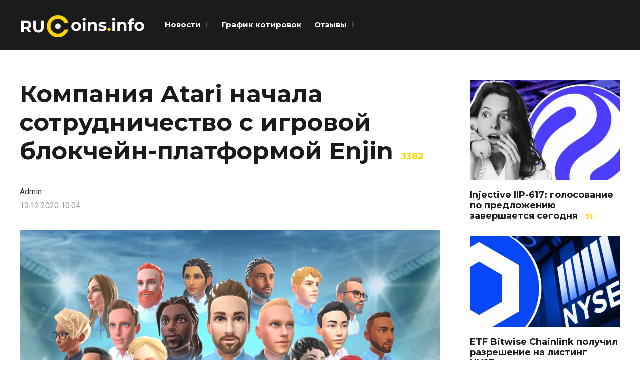

--- FILE ---
content_type: text/html; charset=UTF-8
request_url: https://rucoins.info/news/tech/kompaniya-atari-nachala-sotrudnichestvo-s-igrovoj-blokchejn-platformoj-enjin/
body_size: 32031
content:
<!DOCTYPE html>
<html dir="ltr" lang="ru-RU"
	prefix="og: https://ogp.me/ns#" >

<head>
		<meta charset="UTF-8">
	<meta name="viewport" content="width=device-width, initial-scale=1, maximum-scale=1">
	<meta name="format-detection" content="telephone=no">
	<meta name="theme-color" content="#ffd400">
	<link rel="profile" href="https://gmpg.org/xfn/11">
	<link rel="pingback" href="https://rucoins.info/xmlrpc.php">
		
	
		<!-- All in One SEO Pro 4.2.2 -->
		<meta name="description" content="Игровой гигант Atari объявил о сотрудничестве с игровой блокчейн-экосистемой Enjin. Результатом сотрудничества станет перенос некоторых культовых игр и..." />
		<meta name="robots" content="max-image-preview:large" />
		<link rel="canonical" href="https://rucoins.info/news/tech/kompaniya-atari-nachala-sotrudnichestvo-s-igrovoj-blokchejn-platformoj-enjin/" />
		<meta property="og:locale" content="ru_RU" />
		<meta property="og:site_name" content="ruCoins.info - Криптовалюта, блокчейн, ICO, отзывы о брокерах, отзывы о криптобиржах, графики котировок" />
		<meta property="og:type" content="article" />
		<meta property="og:title" content="Компания Atari начала сотрудничество с игровой блокчейн-платформой Enjin - ruCoins.info" />
		<meta property="og:description" content="Игровой гигант Atari объявил о сотрудничестве с игровой блокчейн-экосистемой Enjin. Результатом сотрудничества станет перенос некоторых культовых игр и..." />
		<meta property="og:url" content="https://rucoins.info/news/tech/kompaniya-atari-nachala-sotrudnichestvo-s-igrovoj-blokchejn-platformoj-enjin/" />
		<meta property="article:published_time" content="2020-12-13T07:04:38+00:00" />
		<meta property="article:modified_time" content="2020-12-12T15:06:46+00:00" />
		<meta name="twitter:card" content="summary_large_image" />
		<meta name="twitter:title" content="Компания Atari начала сотрудничество с игровой блокчейн-платформой Enjin - ruCoins.info" />
		<meta name="twitter:description" content="Игровой гигант Atari объявил о сотрудничестве с игровой блокчейн-экосистемой Enjin. Результатом сотрудничества станет перенос некоторых культовых игр и..." />
		<script type="application/ld+json" class="aioseo-schema">
			{"@context":"https:\/\/schema.org","@graph":[{"@type":"WebSite","@id":"https:\/\/rucoins.info\/#website","url":"https:\/\/rucoins.info\/","name":"ruCoins.info","description":"\u041a\u0440\u0438\u043f\u0442\u043e\u0432\u0430\u043b\u044e\u0442\u0430, \u0431\u043b\u043e\u043a\u0447\u0435\u0439\u043d, ICO, \u043e\u0442\u0437\u044b\u0432\u044b \u043e \u0431\u0440\u043e\u043a\u0435\u0440\u0430\u0445, \u043e\u0442\u0437\u044b\u0432\u044b \u043e \u043a\u0440\u0438\u043f\u0442\u043e\u0431\u0438\u0440\u0436\u0430\u0445, \u0433\u0440\u0430\u0444\u0438\u043a\u0438 \u043a\u043e\u0442\u0438\u0440\u043e\u0432\u043e\u043a","inLanguage":"ru-RU","publisher":{"@id":"https:\/\/rucoins.info\/#person"}},{"@type":"Person","@id":"https:\/\/rucoins.info\/#person","sameAs":["https:\/\/facebook.com\/","https:\/\/twitter.com\/","https:\/\/instagram.com\/","https:\/\/pinterest.com\/","https:\/\/youtube.com\/","https:\/\/linkedin.com\/in\/"]},{"@type":"BreadcrumbList","@id":"https:\/\/rucoins.info\/news\/tech\/kompaniya-atari-nachala-sotrudnichestvo-s-igrovoj-blokchejn-platformoj-enjin\/#breadcrumblist","itemListElement":[{"@type":"ListItem","@id":"https:\/\/rucoins.info\/#listItem","position":1,"item":{"@type":"WebPage","@id":"https:\/\/rucoins.info\/","name":"\u0413\u043b\u0430\u0432\u043d\u0430\u044f","description":"\u0410\u043a\u0442\u0443\u0430\u043b\u044c\u043d\u044b\u0435 \u043d\u043e\u0432\u043e\u0441\u0442\u0438 \u043a\u0440\u0438\u043f\u0442\u043e\u0432\u0430\u043b\u044e\u0442 \u0438 \u0431\u043b\u043e\u043a\u0447\u0435\u0439\u043d, \u044d\u043a\u0441\u043f\u0435\u0440\u0442\u043d\u044b\u0435 \u043e\u0431\u0437\u043e\u0440\u044b \u0444\u043e\u0440\u0435\u043a\u0441 \u0431\u0440\u043e\u043a\u0435\u0440\u043e\u0432 \u0438 \u043a\u0440\u0438\u043f\u0442\u043e\u0431\u0438\u0440\u0436, \u043e\u043d\u043b\u0430\u0439\u043d \u0433\u0440\u0430\u0444\u0438\u043a \u043a\u043e\u0442\u0438\u0440\u043e\u0432\u043e\u043a, \u0430\u043d\u0430\u043b\u0438\u0442\u0438\u043a\u0430, \u043f\u0440\u043e\u0433\u043d\u043e\u0437\u044b, \u043e\u0442\u0437\u044b\u0432\u044b","url":"https:\/\/rucoins.info\/"},"nextItem":"https:\/\/rucoins.info\/news\/tech\/kompaniya-atari-nachala-sotrudnichestvo-s-igrovoj-blokchejn-platformoj-enjin\/#listItem"},{"@type":"ListItem","@id":"https:\/\/rucoins.info\/news\/tech\/kompaniya-atari-nachala-sotrudnichestvo-s-igrovoj-blokchejn-platformoj-enjin\/#listItem","position":2,"item":{"@type":"WebPage","@id":"https:\/\/rucoins.info\/news\/tech\/kompaniya-atari-nachala-sotrudnichestvo-s-igrovoj-blokchejn-platformoj-enjin\/","name":"\u041a\u043e\u043c\u043f\u0430\u043d\u0438\u044f Atari \u043d\u0430\u0447\u0430\u043b\u0430 \u0441\u043e\u0442\u0440\u0443\u0434\u043d\u0438\u0447\u0435\u0441\u0442\u0432\u043e \u0441 \u0438\u0433\u0440\u043e\u0432\u043e\u0439 \u0431\u043b\u043e\u043a\u0447\u0435\u0439\u043d-\u043f\u043b\u0430\u0442\u0444\u043e\u0440\u043c\u043e\u0439 Enjin","description":"\u0418\u0433\u0440\u043e\u0432\u043e\u0439 \u0433\u0438\u0433\u0430\u043d\u0442 Atari \u043e\u0431\u044a\u044f\u0432\u0438\u043b \u043e \u0441\u043e\u0442\u0440\u0443\u0434\u043d\u0438\u0447\u0435\u0441\u0442\u0432\u0435 \u0441 \u0438\u0433\u0440\u043e\u0432\u043e\u0439 \u0431\u043b\u043e\u043a\u0447\u0435\u0439\u043d-\u044d\u043a\u043e\u0441\u0438\u0441\u0442\u0435\u043c\u043e\u0439 Enjin. \u0420\u0435\u0437\u0443\u043b\u044c\u0442\u0430\u0442\u043e\u043c \u0441\u043e\u0442\u0440\u0443\u0434\u043d\u0438\u0447\u0435\u0441\u0442\u0432\u0430 \u0441\u0442\u0430\u043d\u0435\u0442 \u043f\u0435\u0440\u0435\u043d\u043e\u0441 \u043d\u0435\u043a\u043e\u0442\u043e\u0440\u044b\u0445 \u043a\u0443\u043b\u044c\u0442\u043e\u0432\u044b\u0445 \u0438\u0433\u0440 \u0438...","url":"https:\/\/rucoins.info\/news\/tech\/kompaniya-atari-nachala-sotrudnichestvo-s-igrovoj-blokchejn-platformoj-enjin\/"},"previousItem":"https:\/\/rucoins.info\/#listItem"}]},{"@type":"Person","@id":"https:\/\/rucoins.info\/author\/admin\/#author","url":"https:\/\/rucoins.info\/author\/admin\/","name":"Admin"},{"@type":"WebPage","@id":"https:\/\/rucoins.info\/news\/tech\/kompaniya-atari-nachala-sotrudnichestvo-s-igrovoj-blokchejn-platformoj-enjin\/#webpage","url":"https:\/\/rucoins.info\/news\/tech\/kompaniya-atari-nachala-sotrudnichestvo-s-igrovoj-blokchejn-platformoj-enjin\/","name":"\u041a\u043e\u043c\u043f\u0430\u043d\u0438\u044f Atari \u043d\u0430\u0447\u0430\u043b\u0430 \u0441\u043e\u0442\u0440\u0443\u0434\u043d\u0438\u0447\u0435\u0441\u0442\u0432\u043e \u0441 \u0438\u0433\u0440\u043e\u0432\u043e\u0439 \u0431\u043b\u043e\u043a\u0447\u0435\u0439\u043d-\u043f\u043b\u0430\u0442\u0444\u043e\u0440\u043c\u043e\u0439 Enjin - ruCoins.info","description":"\u0418\u0433\u0440\u043e\u0432\u043e\u0439 \u0433\u0438\u0433\u0430\u043d\u0442 Atari \u043e\u0431\u044a\u044f\u0432\u0438\u043b \u043e \u0441\u043e\u0442\u0440\u0443\u0434\u043d\u0438\u0447\u0435\u0441\u0442\u0432\u0435 \u0441 \u0438\u0433\u0440\u043e\u0432\u043e\u0439 \u0431\u043b\u043e\u043a\u0447\u0435\u0439\u043d-\u044d\u043a\u043e\u0441\u0438\u0441\u0442\u0435\u043c\u043e\u0439 Enjin. \u0420\u0435\u0437\u0443\u043b\u044c\u0442\u0430\u0442\u043e\u043c \u0441\u043e\u0442\u0440\u0443\u0434\u043d\u0438\u0447\u0435\u0441\u0442\u0432\u0430 \u0441\u0442\u0430\u043d\u0435\u0442 \u043f\u0435\u0440\u0435\u043d\u043e\u0441 \u043d\u0435\u043a\u043e\u0442\u043e\u0440\u044b\u0445 \u043a\u0443\u043b\u044c\u0442\u043e\u0432\u044b\u0445 \u0438\u0433\u0440 \u0438...","inLanguage":"ru-RU","isPartOf":{"@id":"https:\/\/rucoins.info\/#website"},"breadcrumb":{"@id":"https:\/\/rucoins.info\/news\/tech\/kompaniya-atari-nachala-sotrudnichestvo-s-igrovoj-blokchejn-platformoj-enjin\/#breadcrumblist"},"author":"https:\/\/rucoins.info\/author\/admin\/#author","creator":"https:\/\/rucoins.info\/author\/admin\/#author","image":{"@type":"ImageObject","@id":"https:\/\/rucoins.info\/#mainImage","url":"https:\/\/rucoins.info\/wp-content\/uploads\/2020\/12\/2020-12-12-\u0432-13.27.46.jpg","width":1000,"height":673,"caption":"Kick Off Evolution"},"primaryImageOfPage":{"@id":"https:\/\/rucoins.info\/news\/tech\/kompaniya-atari-nachala-sotrudnichestvo-s-igrovoj-blokchejn-platformoj-enjin\/#mainImage"},"datePublished":"2020-12-13T07:04:38+03:00","dateModified":"2020-12-12T15:06:46+03:00"},{"@type":"Article","@id":"https:\/\/rucoins.info\/news\/tech\/kompaniya-atari-nachala-sotrudnichestvo-s-igrovoj-blokchejn-platformoj-enjin\/#article","name":"\u041a\u043e\u043c\u043f\u0430\u043d\u0438\u044f Atari \u043d\u0430\u0447\u0430\u043b\u0430 \u0441\u043e\u0442\u0440\u0443\u0434\u043d\u0438\u0447\u0435\u0441\u0442\u0432\u043e \u0441 \u0438\u0433\u0440\u043e\u0432\u043e\u0439 \u0431\u043b\u043e\u043a\u0447\u0435\u0439\u043d-\u043f\u043b\u0430\u0442\u0444\u043e\u0440\u043c\u043e\u0439 Enjin - ruCoins.info","description":"\u0418\u0433\u0440\u043e\u0432\u043e\u0439 \u0433\u0438\u0433\u0430\u043d\u0442 Atari \u043e\u0431\u044a\u044f\u0432\u0438\u043b \u043e \u0441\u043e\u0442\u0440\u0443\u0434\u043d\u0438\u0447\u0435\u0441\u0442\u0432\u0435 \u0441 \u0438\u0433\u0440\u043e\u0432\u043e\u0439 \u0431\u043b\u043e\u043a\u0447\u0435\u0439\u043d-\u044d\u043a\u043e\u0441\u0438\u0441\u0442\u0435\u043c\u043e\u0439 Enjin. \u0420\u0435\u0437\u0443\u043b\u044c\u0442\u0430\u0442\u043e\u043c \u0441\u043e\u0442\u0440\u0443\u0434\u043d\u0438\u0447\u0435\u0441\u0442\u0432\u0430 \u0441\u0442\u0430\u043d\u0435\u0442 \u043f\u0435\u0440\u0435\u043d\u043e\u0441 \u043d\u0435\u043a\u043e\u0442\u043e\u0440\u044b\u0445 \u043a\u0443\u043b\u044c\u0442\u043e\u0432\u044b\u0445 \u0438\u0433\u0440 \u0438...","inLanguage":"ru-RU","headline":"\u041a\u043e\u043c\u043f\u0430\u043d\u0438\u044f Atari \u043d\u0430\u0447\u0430\u043b\u0430 \u0441\u043e\u0442\u0440\u0443\u0434\u043d\u0438\u0447\u0435\u0441\u0442\u0432\u043e \u0441 \u0438\u0433\u0440\u043e\u0432\u043e\u0439 \u0431\u043b\u043e\u043a\u0447\u0435\u0439\u043d-\u043f\u043b\u0430\u0442\u0444\u043e\u0440\u043c\u043e\u0439 Enjin","author":{"@id":"https:\/\/rucoins.info\/author\/admin\/#author"},"publisher":{"@id":"https:\/\/rucoins.info\/#person"},"datePublished":"2020-12-13T07:04:38+03:00","dateModified":"2020-12-12T15:06:46+03:00","articleSection":"\u0422\u0435\u0445\u043d\u043e\u043b\u043e\u0433\u0438\u0438, Bitcoin, \u043a\u0440\u0438\u043f\u0442\u043e\u0432\u0430\u043b\u044e\u0442\u0430, \u0431\u0438\u0442\u043a\u043e\u0438\u043d, \u043c\u0430\u0439\u043d\u0438\u043d\u0433, BCH, BTC, \u043a\u0443\u043f\u0438\u0442\u044c \u0411\u0438\u0442\u043a\u043e\u0438\u043d, \u043f\u0440\u043e\u0434\u0430\u0442\u044c \u0431\u0438\u0442\u043a\u043e\u0438\u043d, Dash, XRP, cryptocurrency, ETH, LTC, Atari, Enjin","mainEntityOfPage":{"@id":"https:\/\/rucoins.info\/news\/tech\/kompaniya-atari-nachala-sotrudnichestvo-s-igrovoj-blokchejn-platformoj-enjin\/#webpage"},"isPartOf":{"@id":"https:\/\/rucoins.info\/news\/tech\/kompaniya-atari-nachala-sotrudnichestvo-s-igrovoj-blokchejn-platformoj-enjin\/#webpage"},"image":{"@type":"ImageObject","@id":"https:\/\/rucoins.info\/#articleImage","url":"https:\/\/rucoins.info\/wp-content\/uploads\/2020\/12\/2020-12-12-\u0432-13.27.46.jpg","width":1000,"height":673,"caption":"Kick Off Evolution"}}]}
		</script>
		<!-- All in One SEO Pro -->


	<!-- This site is optimized with the Yoast SEO plugin v18.4.1 - https://yoast.com/wordpress/plugins/seo/ -->
	<title>Компания Atari начала сотрудничество с игровой блокчейн-платформой Enjin - ruCoins.info</title>
	<meta name="description" content="Игровой гигант Atari объявил о сотрудничестве с игровой блокчейн-экосистемой Enjin. Результатом сотрудничества станет перенос некоторых культовых игр и..." />
	<meta name="robots" content="index, follow, max-snippet:-1, max-image-preview:large, max-video-preview:-1" />
	<link rel="canonical" href="https://rucoins.info/news/tech/kompaniya-atari-nachala-sotrudnichestvo-s-igrovoj-blokchejn-platformoj-enjin/" />
	<meta property="og:locale" content="ru_RU" />
	<meta property="og:type" content="article" />
	<meta property="og:title" content="Компания Atari начала сотрудничество с игровой блокчейн-платформой Enjin - ruCoins.info" />
	<meta property="og:description" content="Игровой гигант Atari объявил о сотрудничестве с игровой блокчейн-экосистемой Enjin. Результатом сотрудничества станет перенос некоторых культовых игр и..." />
	<meta property="og:url" content="https://rucoins.info/news/tech/kompaniya-atari-nachala-sotrudnichestvo-s-igrovoj-blokchejn-platformoj-enjin/" />
	<meta property="og:site_name" content="ruCoins.info" />
	<meta property="article:published_time" content="2020-12-13T07:04:38+00:00" />
	<meta property="article:modified_time" content="2020-12-12T15:06:46+00:00" />
	<meta property="og:image" content="https://rucoins.info/wp-content/uploads/2020/12/2020-12-12-в-13.27.46.jpg" />
	<meta property="og:image:width" content="1000" />
	<meta property="og:image:height" content="673" />
	<meta property="og:image:type" content="image/jpeg" />
	<meta name="twitter:card" content="summary_large_image" />
	<meta name="twitter:label1" content="Написано автором" />
	<meta name="twitter:data1" content="Admin" />
	<script type="application/ld+json" class="yoast-schema-graph">{"@context":"https://schema.org","@graph":[{"@type":"WebSite","@id":"https://rucoins.info/#website","url":"https://rucoins.info/","name":"ruCoins.info","description":"Криптовалюта, блокчейн, ICO, отзывы о брокерах, отзывы о криптобиржах, графики котировок","inLanguage":"ru-RU"},{"@type":"ImageObject","@id":"https://rucoins.info/news/tech/kompaniya-atari-nachala-sotrudnichestvo-s-igrovoj-blokchejn-platformoj-enjin/#primaryimage","inLanguage":"ru-RU","url":"https://rucoins.info/wp-content/uploads/2020/12/2020-12-12-в-13.27.46.jpg","contentUrl":"https://rucoins.info/wp-content/uploads/2020/12/2020-12-12-в-13.27.46.jpg","width":1000,"height":673,"caption":"Kick Off Evolution"},{"@type":"WebPage","@id":"https://rucoins.info/news/tech/kompaniya-atari-nachala-sotrudnichestvo-s-igrovoj-blokchejn-platformoj-enjin/#webpage","url":"https://rucoins.info/news/tech/kompaniya-atari-nachala-sotrudnichestvo-s-igrovoj-blokchejn-platformoj-enjin/","name":"Компания Atari начала сотрудничество с игровой блокчейн-платформой Enjin - ruCoins.info","isPartOf":{"@id":"https://rucoins.info/#website"},"primaryImageOfPage":{"@id":"https://rucoins.info/news/tech/kompaniya-atari-nachala-sotrudnichestvo-s-igrovoj-blokchejn-platformoj-enjin/#primaryimage"},"datePublished":"2020-12-13T07:04:38+00:00","dateModified":"2020-12-12T15:06:46+00:00","author":{"@id":"https://rucoins.info/#/schema/person/5ac3df8a6dcdc58d878b794a3d5ea470"},"description":"Игровой гигант Atari объявил о сотрудничестве с игровой блокчейн-экосистемой Enjin. Результатом сотрудничества станет перенос некоторых культовых игр и...","breadcrumb":{"@id":"https://rucoins.info/news/tech/kompaniya-atari-nachala-sotrudnichestvo-s-igrovoj-blokchejn-platformoj-enjin/#breadcrumb"},"inLanguage":"ru-RU","potentialAction":[{"@type":"ReadAction","target":["https://rucoins.info/news/tech/kompaniya-atari-nachala-sotrudnichestvo-s-igrovoj-blokchejn-platformoj-enjin/"]}]},{"@type":"BreadcrumbList","@id":"https://rucoins.info/news/tech/kompaniya-atari-nachala-sotrudnichestvo-s-igrovoj-blokchejn-platformoj-enjin/#breadcrumb","itemListElement":[{"@type":"ListItem","position":1,"name":"Главная страница","item":"https://rucoins.info/"},{"@type":"ListItem","position":2,"name":"Компания Atari начала сотрудничество с игровой блокчейн-платформой Enjin"}]},{"@type":"Person","@id":"https://rucoins.info/#/schema/person/5ac3df8a6dcdc58d878b794a3d5ea470","name":"Admin"}]}</script>
	<!-- / Yoast SEO plugin. -->


<link rel='dns-prefetch' href='//fonts.googleapis.com' />
<link rel='dns-prefetch' href='//s.w.org' />
<link rel="alternate" type="application/rss+xml" title="ruCoins.info &raquo; Лента" href="https://rucoins.info/feed/" />
<link rel="alternate" type="application/rss+xml" title="ruCoins.info &raquo; Лента комментариев" href="https://rucoins.info/comments/feed/" />
		<script type="text/javascript">
			'use strict';
			(function (w) {
				var darx = {};

				darx.addEvent = function (elem, event, fn) {
					if (elem.addEventListener) {
						elem.addEventListener(event, fn, false);
					} else {
						elem.attachEvent('on' + event, function () {
							return (fn.call(elem, window.event));
						});
					}
				};

				darx.fireEvent = function (elem, event) {
					var evt = elem.createEvent('Event');
					evt.initEvent(event, true, true);
					elem.dispatchEvent(evt);
				};

				darx.get = function (url, data, callback) {
					sendRequest('GET', url, data, callback);
				};

				darx.post = function (url, data, callback) {
					sendRequest('POST', url, data, callback);
				};

				darx.getJSON = function (url, data, callback) {
					var callbackName = 'darx_jsonp_' + Math.round(1000000000 * Math.random());
					window[callbackName] = function(data) {
						delete window[callbackName];
						document.body.removeChild(script);
						callback(data);
					};
					
					
					var script = document.createElement('script');
					script.type = "text/javascript";
					script.async = true;
					data.callback = callbackName;
					script.src = url + '?' + http_build_query(data);
					document.body.appendChild(script);
				};

				var http_build_query = function (data) {
					var params = [];
					var type;
					for (var key in data){
						if (data.hasOwnProperty(key)) {
							type = Object.prototype.toString.call(data[key]);
							if (type === '[object Array]' || type === '[object Object]') {
								for (var i in data[key]) {
									if (data[key].hasOwnProperty(i)) {
										params.push(encodeURIComponent(key) + '[]=' + encodeURIComponent(data[key][i]));
									}
								}
							} else {
								params.push(encodeURIComponent(key) + '=' + encodeURIComponent(data[key]));
							}
						}
					}
					return params.join('&');
				};

				var sendRequest = function (method, url, data, callback) {
					var xhr = false;
					var XMLHttpFactories = [
						function () {return new XMLHttpRequest()},
						function () {return new ActiveXObject("Msxml2.XMLHTTP")},
						function () {return new ActiveXObject("Msxml3.XMLHTTP")},
						function () {return new ActiveXObject("Microsoft.XMLHTTP")}
					];
					for (var i=0; i<XMLHttpFactories.length; ++i) {
						try { xhr = XMLHttpFactories[i]() } catch (e) { continue; }
						break;
					}

					if (!xhr) return;

					if (method === 'GET')  {
						data.r = Math.random();
						url += '?' + http_build_query(data);
					}

					xhr.open(method, url, true);
					xhr.setRequestHeader("X-Requested-With", "XMLHttpRequest");
					xhr.timeout = 5000;

					if (callback) {
						xhr.loaded = xhr.onreadystatechange = function () {
							if (xhr.readyState !== 4) return;
							callback(xhr.responseText, xhr);
						}
					}

					if (method !== 'GET')  {
						xhr.setRequestHeader("Content-type", "application/x-www-form-urlencoded");
						xhr.send(http_build_query(data));
					} else {
						xhr.send(null);
					}
				};

				w.darx = darx;
			}(window));
		</script>
				<script type="text/javascript">
			window._wpemojiSettings = {"baseUrl":"https:\/\/s.w.org\/images\/core\/emoji\/13.0.1\/72x72\/","ext":".png","svgUrl":"https:\/\/s.w.org\/images\/core\/emoji\/13.0.1\/svg\/","svgExt":".svg","source":{"concatemoji":"https:\/\/rucoins.info\/wp-includes\/js\/wp-emoji-release.min.js?ver=5.6.16"}};
			!function(e,a,t){var n,r,o,i=a.createElement("canvas"),p=i.getContext&&i.getContext("2d");function s(e,t){var a=String.fromCharCode;p.clearRect(0,0,i.width,i.height),p.fillText(a.apply(this,e),0,0);e=i.toDataURL();return p.clearRect(0,0,i.width,i.height),p.fillText(a.apply(this,t),0,0),e===i.toDataURL()}function c(e){var t=a.createElement("script");t.src=e,t.defer=t.type="text/javascript",a.getElementsByTagName("head")[0].appendChild(t)}for(o=Array("flag","emoji"),t.supports={everything:!0,everythingExceptFlag:!0},r=0;r<o.length;r++)t.supports[o[r]]=function(e){if(!p||!p.fillText)return!1;switch(p.textBaseline="top",p.font="600 32px Arial",e){case"flag":return s([127987,65039,8205,9895,65039],[127987,65039,8203,9895,65039])?!1:!s([55356,56826,55356,56819],[55356,56826,8203,55356,56819])&&!s([55356,57332,56128,56423,56128,56418,56128,56421,56128,56430,56128,56423,56128,56447],[55356,57332,8203,56128,56423,8203,56128,56418,8203,56128,56421,8203,56128,56430,8203,56128,56423,8203,56128,56447]);case"emoji":return!s([55357,56424,8205,55356,57212],[55357,56424,8203,55356,57212])}return!1}(o[r]),t.supports.everything=t.supports.everything&&t.supports[o[r]],"flag"!==o[r]&&(t.supports.everythingExceptFlag=t.supports.everythingExceptFlag&&t.supports[o[r]]);t.supports.everythingExceptFlag=t.supports.everythingExceptFlag&&!t.supports.flag,t.DOMReady=!1,t.readyCallback=function(){t.DOMReady=!0},t.supports.everything||(n=function(){t.readyCallback()},a.addEventListener?(a.addEventListener("DOMContentLoaded",n,!1),e.addEventListener("load",n,!1)):(e.attachEvent("onload",n),a.attachEvent("onreadystatechange",function(){"complete"===a.readyState&&t.readyCallback()})),(n=t.source||{}).concatemoji?c(n.concatemoji):n.wpemoji&&n.twemoji&&(c(n.twemoji),c(n.wpemoji)))}(window,document,window._wpemojiSettings);
		</script>
		<style type="text/css">
img.wp-smiley,
img.emoji {
	display: inline !important;
	border: none !important;
	box-shadow: none !important;
	height: 1em !important;
	width: 1em !important;
	margin: 0 .07em !important;
	vertical-align: -0.1em !important;
	background: none !important;
	padding: 0 !important;
}
</style>
	<link crossorigin="anonymous" rel='stylesheet' id='ot-google-fonts-css'  href='//fonts.googleapis.com/css?family=Montserrat:300,regular,500,600,700,300italic,italic,500italic,600italic,700italic%7CUbuntu:300,300italic,regular,italic,500,500italic,700,700italic&#038;subset=cyrillic,cyrillic-ext,latin' type='text/css' media='all' />
<link rel='stylesheet' id='wp-block-library-css'  href='https://rucoins.info/wp-includes/css/dist/block-library/style.min.css?ver=5.6.16' type='text/css' media='all' />
<link rel='stylesheet' id='photoswipe-lib-css'  href='https://rucoins.info/wp-content/plugins/photo-swipe/lib/photoswipe.css?ver=4.1.1.1' type='text/css' media='all' />
<link rel='stylesheet' id='photoswipe-default-skin-css'  href='https://rucoins.info/wp-content/plugins/photo-swipe/lib/default-skin/default-skin.css?ver=4.1.1.1' type='text/css' media='all' />
<link rel='stylesheet' id='toc-screen-css'  href='https://rucoins.info/wp-content/plugins/table-of-contents-plus/screen.min.css?ver=2309' type='text/css' media='all' />
<style id='toc-screen-inline-css' type='text/css'>
div#toc_container {width: 100%;}
</style>
<link rel='stylesheet' id='social-button-css'  href='https://rucoins.info/wp-content/plugins/vkontakte-api/assets/css/social-button.css?ver=4.0.1' type='text/css' media='all' />
<link rel='stylesheet' id='js_composer_front-css'  href='https://rucoins.info/wp-content/plugins/js_composer/assets/css/js_composer.min.css?ver=6.4.1' type='text/css' media='all' />
<link rel='stylesheet' id='core-extend-css'  href='https://rucoins.info/wp-content/plugins/core-extend/assets/css/core-extend.css?ver=1' type='text/css' media='all' />
<link rel='stylesheet' id='mnky_main-css'  href='https://rucoins.info/wp-content/themes/mag/style.css?ver=1.0.6' type='text/css' media='all' />
<style id='mnky_main-inline-css' type='text/css'>
input[type='submit'],input[type=button], button, blockquote p:before, #site-navigation ul li.menu-button-full a, #header-container .menu-toggle-wrapper:hover span, .toggle-overlay-sidebar:hover span, .toggle-overlay-sidebar:hover span:after, .toggle-overlay-sidebar:hover span:before, .overlay-sidebar-close:hover span, .header-search .toggle-header-search:hover span, #wp-calendar #today, .widget-area .widget .tagcloud a, .article-labels span, .archive-layout .post-format-badge i, .archive-layout:not(.archive-style-2) .more-link, .rating-bar-value, .tag-links span a, .mnky-post-links .previous-post-title,.mnky-post-links .next-post-title, .page-links span, .pagination .current, .scrollToTop, .mnky_button a, .mnky_heading_wrapper h1,.mnky_heading_wrapper h2,.mnky_heading_wrapper h3,.mnky_heading_wrapper h4,.mnky_heading_wrapper h5, .mnky_heading_wrapper h6, .mp-post-format i, .mp-post-nr, #load-posts a, .ajax-load-posts .mp-load-posts a, .ajax-infinite-scroll .mp-load-posts a, .ajax-post-carousel .mp-load-posts a, .mnky-posts-grid .mpg-title, .mnt-title, .mnky-posts-slider .flex-direction-nav a {background-color:#ffd400;}			#comments span.required, #comments p.comment-notes:before, p.logged-in-as:before, p.must-log-in:before, .sticky .post-preview:after, .format-chat p:nth-child(odd):before, .page-sidebar a:hover, #site-navigation ul li a:hover, #site-navigation ul li.current-menu-item > a, #site-navigation ul li.megamenu ul li ul li a:hover, #site-navigation ul li.megamenu ul li.current-menu-item > a, #site-navigation .mnky-menu-posts .menu-post-container:hover h6, #site-navigation ul li.megamenu-tabs .submenu-content .tabs-nav li.nav-active a, .site-links .search_button:hover, .menu-toggle-wrapper:hover, #site-navigation-side a:hover, #site-navigation-side .menu-container ul li a:hover, #site-navigation-side .toggle-main-menu:hover span, .meta-views, .rating-stars, .archive-style-2 .post-content-wrapper a:hover, .archive-style-2 .post-content-wrapper .entry-content a:hover, .archive-style-2 .post-content-wrapper .mp-rating-stars span, .mp-views, .mp-rating-stars, .mp-layout-5 .mp-content-container a:hover, .mp-widget.mp-layout-5 .mp-container .mp-content-container a:hover, .mnky-posts-grid .mpg-category a, .mnky_category figcaption span, .mnky_category_link:hover figcaption span, .mnky_custom-list-item i, .mnky_service-box .service_icon i, .vc_toggle_default .vc_toggle_title .vc_toggle_icon:after, .separator_w_icon i {color:#ffd400;}					.mnky_heading_wrapper h6, .mnky-posts-grid .mpg-title {box-shadow: 10px 0 0 #ffd400, -10px 0 0 #ffd400;}			.archive-layout .post-format-badge i, .tag-links span a, .widget-area .widget .tagcloud a, .mnky-post-links .previous-post-title,.mnky-post-links .next-post-title, .page-links span, .pagination .current, .scrollToTop i, .mnky_button a, .mnky_heading_wrapper h1, .mnky_heading_wrapper h2, .mnky_heading_wrapper h3, .mnky_heading_wrapper h4, .mnky_heading_wrapper h5, .mnky_heading_wrapper h6, .mp-post-format i, .mp-post-nr, .ajax-post-carousel  .mp-load-posts i, .ajax-load-posts .mp-load-posts a, .ajax-infinite-scroll .mp-load-posts a, .mnky-posts-grid .mpg-title, .mnky-posts-grid .mpg-title a, .mnky-posts-grid .mp-views, .mnt-title, .mnky-posts-slider .flex-direction-nav a {color:#1b1b1b;}					.mnky_category figcaption span, .mnky-posts-grid .mpg-category a  {background-color:#1b1b1b;}					input:focus, textarea:focus, .rating-bar-value:after, #sidebar .widget.widget_nav_menu ul li.current-menu-item a, #sidebar.float-right .widget.widget_nav_menu ul li.current-menu-item a {border-color:#ffd400;}		.mp-container .mp-comment:after {border-left-color:#ffd400; border-top-color:#ffd400;}			.mp-ajax-loader{border-top-color:#ffd400;}	#main, #site-header #header-container, #overlay-sidebar-inner, #top-bar, #mobile-site-header, #container, .inner, .page-header-inner, .header-search, .header-search .search-input {max-width:1200px; }.mps-content-container {width:1260px; }#site-navigation ul li.megamenu > ul{max-width:1200px; left: calc(50% - 600px);}@media only screen and (max-width : 1200px){#site-navigation .menu-container ul li.megamenu > ul{left:0;}}@media only screen and (max-width : 1260px){.searchform-wrapper {padding:0 30px;} .header-search .toggle-header-search {right:30px;}}body{color:#333333; font-size:16px}a, #content h4.wpb_toggle, .entry-meta-blog .meta-author, .entry-header .entry-meta, .entry-header .entry-meta a, .pagination a, .page-links a, #comments .comment-meta a, #comments .comment-reply-link, #comments h3.comment-reply-title #cancel-comment-reply-link, #comments .comment-navigation a, .mp-author a, .mp-widget .mp-container,.mp-widget .mp-container a, .mp-widget .mp-container a:hover {color:#333333;}#site-navigation, #site-navigation ul li a, #site-navigation-side .menu-container ul li a, #site-navigation .mnky-menu-posts h6 {font-family: "Montserrat",Arial,Helvetica,sans-serif;font-weight:700;}h1, h2, h3, h4, h5, h6, .previous-post-link a, .next-post-link a{font-family: "Montserrat",Arial,Helvetica,sans-serif;}.single-post .entry-content{font-family: "helvetica",Arial,Helvetica,sans-serif;}.single-post .entry-content, .single-post .post_lead_content {font-size:20px}h1{font-size:30px}h2{font-size:24px}h3{font-size:22px}h4{font-size:20px}h5{font-size:16px}h6{font-size:14px}h1, h2, h3, h4, h5, h6, h1 a, h2 a, h3 a, h4 a, h5 a, h6 a {color:#1b1b1b}#comments .comment-author .fn, #wrapper .author .fn a, .mp-widget .mp-container  h2 a, .mp-widget .mp-container  h2 a:hover {color:#1b1b1b}#site-header, #site-header #header-wrapper {height:100px;}#top-bar-wrapper, #top-bar .widget_nav_menu ul li ul{background:#1b1b1b}#top-bar-wrapper .widget, #top-bar .widget-title, #top-bar .search-input {color:#ffffff}#top-bar-wrapper .widget a {color:rgba(255, 255, 255, 0.7)}#top-bar-wrapper .widget a:hover{color:#ffffff}#site-navigation ul > li > a, .site-links .menu-toggle-wrapper, .site-links .search_button, #site-logo .site-title, #site-navigation #menu-sidebar, .overlay-toggle-wrapper {line-height:100px}.header-search .search-input {height:100px}#site-navigation ul li a, #site-logo .site-title a, .site-links .search_button, .toggle-mobile-menu i, #mobile-site-header #mobile-site-logo h1.site-title a, #mobile-site-header .toggle-mobile-menu i, #mobile-site-navigation .mobile-menu-header, .header-search .search-input, .menu-toggle-wrapper {color:#ffffff}.header-search .toggle-header-search span, #header-container .menu-toggle-wrapper span, .toggle-overlay-sidebar span, .toggle-overlay-sidebar span:after {background-color:#ffffff}#site-navigation-side, #menu-sidebar .widget-title, #site-navigation-side .mp-title, #site-navigation-side .mnky-posts a, #site-navigation-side .mnky-posts a:hover, #site-navigation-side .mnky-related-posts h6 {color:#ffffff}#site-navigation ul li.megamenu ul li ul li a:hover, #site-navigation ul li.megamenu ul li.current-menu-item > a, #site-navigation .mnky-menu-posts .menu-post-container:hover h6, #site-navigation ul li.megamenu-tabs .submenu-content .tabs-nav li.nav-active a {color:#a8a6a1;}#site-logo {margin-top:30px}#site-logo img.retina-logo{width:250; height:120;}input[type='submit'],input[type=button], button, .archive-layout:not(.archive-style-2) .more-link, #load-posts a, .ajax-load-posts .mp-load-posts a, .ajax-infinite-scroll .mp-load-posts a, .ajax-post-carousel .mp-load-posts a, .scrollToTop {background-color:#ffe500}.page-sidebar .widget{color:#000000}.page-sidebar a{color:#efd004}.page-sidebar a:hover{color:#f9d000}.meta-views, .mp-views {color:#ffd400}.footer-sidebar .vc_col-sm-3:nth-child(1) {width:25%}.footer-sidebar .vc_col-sm-3:nth-child(2) {width:25%}.footer-sidebar .vc_col-sm-3:nth-child(3) {width:25%}.footer-sidebar .vc_col-sm-3:nth-child(4) {width:25%}.footer-sidebar .row_two .vc_col-sm-4:nth-child(1) {width:25%}.footer-sidebar .row_two .vc_col-sm-4:nth-child(2) {width:50%}.footer-sidebar .row_two .vc_col-sm-4:nth-child(3) {width:25%}.site-info {text-align:center}
</style>
<link rel='stylesheet' id='mnky_post-icons-css'  href='https://rucoins.info/wp-content/themes/mag/css/post-icons.css?ver=1.0.6' type='text/css' media='all' />
<link crossorigin="anonymous" rel='stylesheet' id='mnky-fonts-css'  href='//fonts.googleapis.com/css?family=Roboto%3A400%2C300italic%2C300%2C400italic%2C500%2C500italic%2C700%2C700italic%26subset%3Dlatin%2Clatin-ext&#038;ver=1.0.0' type='text/css' media='all' />
<script type='text/javascript' src='https://rucoins.info/wp-content/plugins/photo-swipe/lib/photoswipe.min.js?ver=4.1.1.1' id='photoswipe-lib-js'></script>
<script type='text/javascript' src='https://rucoins.info/wp-content/plugins/photo-swipe/lib/photoswipe-ui-default.min.js?ver=4.1.1.1' id='photoswipe-ui-default-js'></script>
<script type='text/javascript' src='https://rucoins.info/wp-includes/js/jquery/jquery.min.js?ver=3.5.1' id='jquery-core-js'></script>
<script type='text/javascript' src='https://rucoins.info/wp-includes/js/jquery/jquery-migrate.min.js?ver=3.3.2' id='jquery-migrate-js'></script>
<script type='text/javascript' src='https://rucoins.info/wp-content/plugins/photo-swipe/js/photoswipe.js?ver=4.1.1.1' id='photoswipe-js'></script>
<link rel="https://api.w.org/" href="https://rucoins.info/wp-json/" /><link rel="alternate" type="application/json" href="https://rucoins.info/wp-json/wp/v2/posts/16680" /><link rel="EditURI" type="application/rsd+xml" title="RSD" href="https://rucoins.info/xmlrpc.php?rsd" />
<link rel="wlwmanifest" type="application/wlwmanifest+xml" href="https://rucoins.info/wp-includes/wlwmanifest.xml" /> 
<meta name="generator" content="WordPress 5.6.16" />
<link rel='shortlink' href='https://rucoins.info/?p=16680' />
<link rel="alternate" type="application/json+oembed" href="https://rucoins.info/wp-json/oembed/1.0/embed?url=https%3A%2F%2Frucoins.info%2Fnews%2Ftech%2Fkompaniya-atari-nachala-sotrudnichestvo-s-igrovoj-blokchejn-platformoj-enjin%2F" />
<link rel="alternate" type="text/xml+oembed" href="https://rucoins.info/wp-json/oembed/1.0/embed?url=https%3A%2F%2Frucoins.info%2Fnews%2Ftech%2Fkompaniya-atari-nachala-sotrudnichestvo-s-igrovoj-blokchejn-platformoj-enjin%2F&#038;format=xml" />
<meta name="yandex-verification" content="974e1313086c0bf1" />
<meta name="google-site-verification" content="4M-FzF5mR2De57sampNpK-jQ-nz6O_B0ghZ0Fa6anfE" />
<!-- Yandex.Metrika counter -->
<script type="text/javascript" >
   (function(m,e,t,r,i,k,a){m[i]=m[i]||function(){(m[i].a=m[i].a||[]).push(arguments)};
   m[i].l=1*new Date();
   for (var j = 0; j < document.scripts.length; j++) {if (document.scripts[j].src === r) { return; }}
   k=e.createElement(t),a=e.getElementsByTagName(t)[0],k.async=1,k.src=r,a.parentNode.insertBefore(k,a)})
   (window, document, "script", "https://mc.yandex.ru/metrika/tag.js", "ym");

   ym(92836171, "init", {
        clickmap:true,
        trackLinks:true,
        accurateTrackBounce:true,
        webvisor:true
   });
</script>
<noscript><div><img src="https://mc.yandex.ru/watch/92836171" style="position:absolute; left:-9999px;" alt="" /></div></noscript>
<!-- /Yandex.Metrika counter -->
<!-- Global site tag (gtag.js) - Google Analytics -->
<script async src="https://www.googletagmanager.com/gtag/js?id=G-HZ2QSEEPEL"></script>
<script>
  window.dataLayer = window.dataLayer || [];
  function gtag(){dataLayer.push(arguments);}
  gtag('js', new Date());

  gtag('config', 'G-HZ2QSEEPEL');
</script><meta name="generator" content="Powered by WPBakery Page Builder - drag and drop page builder for WordPress."/>
<style type="text/css">.broken_link, a.broken_link {
	text-decoration: line-through;
}</style><link rel="amphtml" href="https://rucoins.info/news/tech/kompaniya-atari-nachala-sotrudnichestvo-s-igrovoj-blokchejn-platformoj-enjin/amp/"><link rel="icon" href="https://rucoins.info/wp-content/uploads/2018/12/favicon-32x32-1.png" sizes="32x32" />
<link rel="icon" href="https://rucoins.info/wp-content/uploads/2018/12/favicon-32x32-1.png" sizes="192x192" />
<link rel="apple-touch-icon" href="https://rucoins.info/wp-content/uploads/2018/12/favicon-32x32-1.png" />
<meta name="msapplication-TileImage" content="https://rucoins.info/wp-content/uploads/2018/12/favicon-32x32-1.png" />
<noscript><style> .wpb_animate_when_almost_visible { opacity: 1; }</style></noscript>	
	
	<!-- Global site tag (gtag.js) - Google Analytics -->
<script async src="https://www.googletagmanager.com/gtag/js?id=UA-125430382-1"></script>
<script>
  window.dataLayer = window.dataLayer || [];
  function gtag(){dataLayer.push(arguments);}
  gtag('js', new Date());

  gtag('config', 'UA-125430382-1');
</script>

</head>
	
<body class="post-template-default single single-post postid-16680 single-format-standard sticky-sidebar wpb-js-composer js-comp-ver-6.4.1 vc_responsive" id="site-body" itemscope itemtype="http://schema.org/WebPage">
		
	<div id="wrapper">
		
	
		
			


	
<header id="mobile-site-header" class="mobile-header">
	<div id="mobile-site-logo">
		<a href="https://rucoins.info/">
				<img src="https://rucoins.info/wp-content/uploads/2018/09/logomobile.png" width="" height="" alt="ruCoins.info" class="default-logo" />
				<img src="https://rucoins.info/wp-content/uploads/2018/09/logomobile.png" width="" height="" alt="ruCoins.info" class="retina-logo" />
			</a>	</div>	
	
	
	
	<a href="#mobile-site-navigation" class="toggle-mobile-menu"><i class="fa fa-bars"></i></a>	
</header>	
	
<header id="site-header" class="" itemscope itemtype="http://schema.org/WPHeader">
	<div id="header-wrapper">
		<div id="header-container" class="clearfix">
			<div id="site-logo">
				<a href="https://rucoins.info/">
				<img src="https://rucoins.info/wp-content/uploads/2018/09/rucoins-2.png" width="250" height="120" alt="ruCoins.info" class="default-logo" />
				<img src="https://rucoins.info/wp-content/uploads/2018/09/rucoins-2.png" width="250" height="120" alt="ruCoins.info" class="retina-logo" />
			</a>			</div>			
			
			<div id="site-navigation" itemscope itemtype="http://schema.org/SiteNavigationElement">
				<nav id="primary-navigation" class="menu-container"><ul id="menu-main-menu-left" class="menu"><li id="menu-item-9228" class="menu-item menu-item-type-taxonomy menu-item-object-category current-post-ancestor menu-item-has-children menu-item-9228"><a href="https://rucoins.info/category/news/">Новости</a>
<ul class="sub-menu">
	<li id="menu-item-9232" class="menu-item menu-item-type-taxonomy menu-item-object-category menu-item-9232"><a href="https://rucoins.info/category/news/crypto/">Криптовалюта</a></li>
	<li id="menu-item-9950" class="menu-item menu-item-type-taxonomy menu-item-object-category menu-item-9950"><a href="https://rucoins.info/category/news/mining/">Майнинг</a></li>
	<li id="menu-item-9229" class="menu-item menu-item-type-taxonomy menu-item-object-category menu-item-9229"><a href="https://rucoins.info/category/news/blockchain/">Блокчейн</a></li>
	<li id="menu-item-9231" class="menu-item menu-item-type-taxonomy menu-item-object-category current-post-ancestor current-menu-parent current-post-parent menu-item-9231"><a href="https://rucoins.info/category/news/tech/">Технологии</a></li>
</ul>
</li>
<li id="menu-item-18098" class="menu-item menu-item-type-post_type menu-item-object-page menu-item-18098"><a href="https://rucoins.info/grafik-kotirovok/">График котировок</a></li>
<li id="menu-item-17990" class="menu-item menu-item-type-taxonomy menu-item-object-category menu-item-has-children menu-item-17990"><a href="https://rucoins.info/category/otzyvy/">Отзывы</a>
<ul class="sub-menu">
	<li id="menu-item-17991" class="menu-item menu-item-type-taxonomy menu-item-object-category menu-item-17991"><a href="https://rucoins.info/category/otzyvy/brokery/">Брокеры</a></li>
	<li id="menu-item-17992" class="menu-item menu-item-type-taxonomy menu-item-object-category menu-item-17992"><a href="https://rucoins.info/category/otzyvy/kryptobirzhy/">Криптобиржи</a></li>
</ul>
</li>
</ul></nav>				
				<div class="site-links">
					
											<button class="toggle-header-search search_button" type="button">
							<i class="fa fa-search"></i>
						</button>
						
					
										
										
				</div>
			
							</div><!-- #site-navigation -->
											
							<div class="header-search">
										<div class="toggle-header-search">
						<span></span>
						<span></span>
					</div>
				</div>
			
		</div><!-- #header-container -->
	</div><!-- #header-wrapper -->	
</header><!-- #site-header -->


		
		
		

	
		
		
		<div id="main" class="clearfix">

	
	<div id="container" class="clearfix">
			<div id="content" class="float-left">
						
			
				
	<article itemtype="http://schema.org/Article" itemscope="" id="post-16680" class="single-layout clearfix post-16680 post type-post status-publish format-standard has-post-thumbnail hentry category-tech tag-bitcoin tag-kriptovalyuta tag-bitkoin tag-majning tag-bch tag-btc tag-kupit-bitkoin tag-prodat-bitkoin tag-dash tag-xrp tag-cryptocurrency tag-eth tag-ltc tag-atari tag-enjin" >

	<link itemprop="mainEntityOfPage" href="https://rucoins.info/news/tech/kompaniya-atari-nachala-sotrudnichestvo-s-igrovoj-blokchejn-platformoj-enjin/" />
					<header class="entry-header clearfix">
										
										<h1 class="entry-title"><span itemprop="headline">Компания Atari начала сотрудничество с игровой блокчейн-платформой Enjin</span><span class="entry-interaction-meta"><span class="meta-views"><span class="mnky-views" title="Views"><i class="fa fa-eye" aria-hidden="true"></i> 3382</span><meta itemprop="interactionCount" content="UserPageVisits:3382"/></span></span></h1>
								<div class="entry-meta"><span class="meta-author-image"></span><a class="meta-author url" href="https://rucoins.info/author/admin/" title="View all posts by Admin" rel="author"><span itemprop="author" itemscope itemtype="http://schema.org/Person"><span itemprop="name">Admin</span></span></a><span class="meta-date"><time class="published" datetime="2020-12-13T10:04:38+03:00" itemprop="datePublished">13.12.2020 10:04</time><time class="meta-date-modified updated" datetime="2020-12-12T18:06:46+03:00" itemprop="dateModified">12.12.2020</time></span></div>				
				</header><!-- .entry-header -->
				
						
		
		<div class="entry-content-wrapper clearfix">
        
        
			<div class="post-preview clearfix"><img width="1000" height="673" src="https://rucoins.info/wp-content/uploads/2020/12/2020-12-12-в-13.27.46.jpg" class="attachment-large size-large wp-post-image" alt="Kick Off Evolution" loading="lazy" srcset="https://rucoins.info/wp-content/uploads/2020/12/2020-12-12-в-13.27.46.jpg 1000w, https://rucoins.info/wp-content/uploads/2020/12/2020-12-12-в-13.27.46-768x517.jpg 768w" sizes="(max-width: 1000px) 100vw, 1000px" /></div>

	
				<div itemprop="articleBody" class="entry-content clearfix">
					<p>Игровой гигант <a href="https://rucoins.info/news/tech/kompaniya-atari-soobshhila-podrobnosti-o-svoej-novoj-igrovoj-blokchejn-platforme/">Atari</a> объявил о <a href="https://medium.com/@AtariToken/atari-partners-with-enjin-to-integrate-its-iconic-ip-and-licenses-6a5d677ebae9">сотрудничестве</a> с игровой блокчейн-экосистемой <a href="https://rucoins.info/news/blockchain/igroki-minecraft-mogut-ispolzovat-blokchejn-tokeny/">Enjin</a>. Результатом сотрудничества станет перенос некоторых культовых игр и персонажей в игры платформы Enjin.</p>
<p>Первым появится ряд NFT-токенов, которые будут использоваться в обновленной легендарной футбольной франшизе Kick Off. Оригинальная игра Kick Off вышла в 1989 году и на тот момент считалась лучшим футбольным симулятором. Студия eBallR Games работает над блокчейн-версией игры &#8212; Kick Off Evolution, выпуск которой запланирован на платформе Enjin на второй квартал 2021 года.</p>
<blockquote><p>«Мы очень рады сотрудничеству с Atari и новым инициативам, воплощаемым студией eBallR Games. Atari находит отклик у людей всех возрастов, поскольку это название фактически является синонимом игр, а их вера в блокчейн свидетельствует о зрелости технологии и ее инструментов», &#8212; сказал директор по развитию бизнеса Enjin Алекс Руссман.</p></blockquote>
<p>Enjin &#8212; это платформа на основе Ethereum, предоставляющая разработчикам ряд инструментов, позволяющих легко интегрировать блокчейн-функции в игры. Мультивселенная Enjin &#8212; это экосистема, где разные игры могут обмениваться между собой внутриигровыми активами, выполненными в форме NFT-токенов.</p>
				</div><!-- .entry-content -->
					</div><!-- .entry-content wrapper -->
		
				
				
		
	
				<div class="entry-meta-footer"><div class="tag-links"><span><a href="https://rucoins.info/tag/bitcoin/" rel="tag">Bitcoin</a></span><span><a href="https://rucoins.info/tag/kriptovalyuta/" rel="tag">криптовалюта</a></span><span><a href="https://rucoins.info/tag/bitkoin/" rel="tag">биткоин</a></span><span><a href="https://rucoins.info/tag/majning/" rel="tag">майнинг</a></span><span><a href="https://rucoins.info/tag/bch/" rel="tag">BCH</a></span><span><a href="https://rucoins.info/tag/btc/" rel="tag">BTC</a></span><span><a href="https://rucoins.info/tag/kupit-bitkoin/" rel="tag">купить Биткоин</a></span><span><a href="https://rucoins.info/tag/prodat-bitkoin/" rel="tag">продать биткоин</a></span><span><a href="https://rucoins.info/tag/dash/" rel="tag">Dash</a></span><span><a href="https://rucoins.info/tag/xrp/" rel="tag">XRP</a></span><span><a href="https://rucoins.info/tag/cryptocurrency/" rel="tag">cryptocurrency</a></span><span><a href="https://rucoins.info/tag/eth/" rel="tag">ETH</a></span><span><a href="https://rucoins.info/tag/ltc/" rel="tag">LTC</a></span><span><a href="https://rucoins.info/tag/atari/" rel="tag">Atari</a></span><span><a href="https://rucoins.info/tag/enjin/" rel="tag">Enjin</a></span></div></div>		
			
			
				
				
					<div class="hidden-meta" itemprop="image" itemscope itemtype="https://schema.org/ImageObject">
				<meta itemprop="url" content="https://rucoins.info/wp-content/uploads/2020/12/2020-12-12-в-13.27.46.jpg">
				<meta itemprop="width" content="1000">
				<meta itemprop="height" content="673">
			</div>
				
		<div class="hidden-meta" itemprop="publisher" itemscope itemtype="https://schema.org/Organization">
			<div class="hidden-meta" itemprop="logo" itemscope itemtype="https://schema.org/ImageObject">
				<meta itemprop="url" content="https://rucoins.info/wp-content/uploads/2018/09/rucoins-2.png">
				<meta itemprop="width" content="250">
				<meta itemprop="height" content="120">
			</div>
			<meta itemprop="name" content="ruCoins.info">
		</div>		
	</article><!-- #post-16680 -->
	
					

	
	<aside id="after-post-sidebar" class="clearfix">
		<div class="after-post-widget-area">
			<div id="mnky_related_posts_widget-2" class="widget widget_mnky_related_posts_widget"><h3 class="content-widget-title">Важное</h3><ul class="mnky-related-posts mrp-4 clearfix" ><li itemscope itemtype="http://schema.org/Article" class="related-post-container"><div class="mrp-img"><a href="https://rucoins.info/news/dmm-bitcoin-zakryvaetsya-posle-krazhi-320m/" rel="bookmark"><div itemprop="image" itemscope itemtype="https://schema.org/ImageObject"><img width="300" height="200" src="https://rucoins.info/wp-content/uploads/2024/12/1-DMM-300x200.png" class="attachment-mnky_size-300x200 size-mnky_size-300x200 wp-post-image" alt="DMM Bitcoin" loading="lazy" srcset="https://rucoins.info/wp-content/uploads/2024/12/1-DMM-300x200.png 300w, https://rucoins.info/wp-content/uploads/2024/12/1-DMM-600x400.png 600w" sizes="(max-width: 300px) 100vw, 300px" /><meta itemprop="url" content="https://rucoins.info/wp-content/uploads/2024/12/1-DMM.png"><meta itemprop="width" content="935"><meta itemprop="height" content="527"></div></a></div><a itemprop="mainEntityOfPage" href="https://rucoins.info/news/dmm-bitcoin-zakryvaetsya-posle-krazhi-320m/" rel="bookmark"><h6 itemprop="headline">DMM Bitcoin закрывается после кражи $320M</h6></a><time datetime="2024-12-01T10:21:12+03:00" itemprop="datePublished"></time><time class="meta-date-modified" datetime="2024-12-12T00:27:16+03:00" itemprop="dateModified"></time><div class="hidden-meta" itemprop="author" itemscope itemtype="http://schema.org/Person"><meta itemprop="name" content="Павел"></div><div class="hidden-meta" itemprop="publisher" itemscope itemtype="https://schema.org/Organization">
			<div class="hidden-meta" itemprop="logo" itemscope itemtype="https://schema.org/ImageObject">
			<meta itemprop="url" content="https://rucoins.info/wp-content/uploads/2018/09/rucoins-2.png">
			<meta itemprop="width" content="250">
			<meta itemprop="height" content="120">
			</div>
			<meta itemprop="name" content="ruCoins.info">
			</div></li><li itemscope itemtype="http://schema.org/Article" class="related-post-container"><div class="mrp-img"><a href="https://rucoins.info/news/dve-kriptovalyuty-rezko-dorozhayut-na-listinge-coinbase/" rel="bookmark"><div itemprop="image" itemscope itemtype="https://schema.org/ImageObject"><img width="300" height="200" src="https://rucoins.info/wp-content/uploads/2024/01/7-news-300x200.png" class="attachment-mnky_size-300x200 size-mnky_size-300x200 wp-post-image" alt="Две криптовалюты" loading="lazy" srcset="https://rucoins.info/wp-content/uploads/2024/01/7-news-300x200.png 300w, https://rucoins.info/wp-content/uploads/2024/01/7-news-600x400.png 600w" sizes="(max-width: 300px) 100vw, 300px" /><meta itemprop="url" content="https://rucoins.info/wp-content/uploads/2024/01/7-news.png"><meta itemprop="width" content="650"><meta itemprop="height" content="506"></div></a></div><a itemprop="mainEntityOfPage" href="https://rucoins.info/news/dve-kriptovalyuty-rezko-dorozhayut-na-listinge-coinbase/" rel="bookmark"><h6 itemprop="headline">Две криптовалюты резко дорожают на листинге Coinbase</h6></a><time datetime="2024-01-26T15:15:34+03:00" itemprop="datePublished"></time><time class="meta-date-modified" datetime="2024-01-26T21:25:58+03:00" itemprop="dateModified"></time><div class="hidden-meta" itemprop="author" itemscope itemtype="http://schema.org/Person"><meta itemprop="name" content="Павел"></div><div class="hidden-meta" itemprop="publisher" itemscope itemtype="https://schema.org/Organization">
			<div class="hidden-meta" itemprop="logo" itemscope itemtype="https://schema.org/ImageObject">
			<meta itemprop="url" content="https://rucoins.info/wp-content/uploads/2018/09/rucoins-2.png">
			<meta itemprop="width" content="250">
			<meta itemprop="height" content="120">
			</div>
			<meta itemprop="name" content="ruCoins.info">
			</div></li><li itemscope itemtype="http://schema.org/Article" class="related-post-container"><div class="mrp-img"><a href="https://rucoins.info/news/korrekciya-ethereum-eth-posle-entuziazma-s-etf/" rel="bookmark"><div itemprop="image" itemscope itemtype="https://schema.org/ImageObject"><img width="300" height="200" src="https://rucoins.info/wp-content/uploads/2024/01/1-Ethereum-ETH-300x200.png" class="attachment-mnky_size-300x200 size-mnky_size-300x200 wp-post-image" alt="Коррекция Ethereum (ETH)" loading="lazy" srcset="https://rucoins.info/wp-content/uploads/2024/01/1-Ethereum-ETH-300x200.png 300w, https://rucoins.info/wp-content/uploads/2024/01/1-Ethereum-ETH-600x400.png 600w" sizes="(max-width: 300px) 100vw, 300px" /><meta itemprop="url" content="https://rucoins.info/wp-content/uploads/2024/01/1-Ethereum-ETH.png"><meta itemprop="width" content="832"><meta itemprop="height" content="531"></div></a></div><a itemprop="mainEntityOfPage" href="https://rucoins.info/news/korrekciya-ethereum-eth-posle-entuziazma-s-etf/" rel="bookmark"><h6 itemprop="headline">Коррекция Ethereum (ETH) после энтузиазма с ETF</h6></a><time datetime="2024-01-09T21:39:41+03:00" itemprop="datePublished"></time><time class="meta-date-modified" datetime="2024-01-13T21:43:20+03:00" itemprop="dateModified"></time><div class="hidden-meta" itemprop="author" itemscope itemtype="http://schema.org/Person"><meta itemprop="name" content="Павел"></div><div class="hidden-meta" itemprop="publisher" itemscope itemtype="https://schema.org/Organization">
			<div class="hidden-meta" itemprop="logo" itemscope itemtype="https://schema.org/ImageObject">
			<meta itemprop="url" content="https://rucoins.info/wp-content/uploads/2018/09/rucoins-2.png">
			<meta itemprop="width" content="250">
			<meta itemprop="height" content="120">
			</div>
			<meta itemprop="name" content="ruCoins.info">
			</div></li><li itemscope itemtype="http://schema.org/Article" class="related-post-container"><div class="mrp-img"><a href="https://rucoins.info/news/pervaya-kriptovalyuta-dostigaet-18-mesyachnogo-maksimuma/" rel="bookmark"><div itemprop="image" itemscope itemtype="https://schema.org/ImageObject"><img width="300" height="200" src="https://rucoins.info/wp-content/uploads/2023/12/1-Bitcoin-300x200.png" class="attachment-mnky_size-300x200 size-mnky_size-300x200 wp-post-image" alt="Первая криптовалюта" loading="lazy" srcset="https://rucoins.info/wp-content/uploads/2023/12/1-Bitcoin-300x200.png 300w, https://rucoins.info/wp-content/uploads/2023/12/1-Bitcoin-600x400.png 600w" sizes="(max-width: 300px) 100vw, 300px" /><meta itemprop="url" content="https://rucoins.info/wp-content/uploads/2023/12/1-Bitcoin.png"><meta itemprop="width" content="666"><meta itemprop="height" content="439"></div></a></div><a itemprop="mainEntityOfPage" href="https://rucoins.info/news/pervaya-kriptovalyuta-dostigaet-18-mesyachnogo-maksimuma/" rel="bookmark"><h6 itemprop="headline">Первая криптовалюта достигает 18-месячного максимума</h6></a><time datetime="2023-12-04T15:32:15+03:00" itemprop="datePublished"></time><time class="meta-date-modified" datetime="2023-12-04T21:40:11+03:00" itemprop="dateModified"></time><div class="hidden-meta" itemprop="author" itemscope itemtype="http://schema.org/Person"><meta itemprop="name" content="Павел"></div><div class="hidden-meta" itemprop="publisher" itemscope itemtype="https://schema.org/Organization">
			<div class="hidden-meta" itemprop="logo" itemscope itemtype="https://schema.org/ImageObject">
			<meta itemprop="url" content="https://rucoins.info/wp-content/uploads/2018/09/rucoins-2.png">
			<meta itemprop="width" content="250">
			<meta itemprop="height" content="120">
			</div>
			<meta itemprop="name" content="ruCoins.info">
			</div></li></ul></div>		</div>
	</aside>
		
	
	
			
		<div class="keep-reading-wrapper">	
			
							
				<article itemtype="http://schema.org/Article" itemscope="" class="single-layout keep-reading-post single-related clearfix post-19965 post type-post status-publish format-standard has-post-thumbnail hentry category-news category-tech tag-web3" >
				
					<header class="entry-header clearfix">
					<h2 itemprop="headline" class="entry-title"><a itemprop="mainEntityOfPage" href="https://rucoins.info/news/google-cloud-s-polygon-labs-reforma-web3/" title="View Google Cloud с Polygon Labs: реформа WEB3" rel="bookmark"><span itemprop="headline">Google Cloud с Polygon Labs: реформа WEB3</span></a><span class="entry-interaction-meta"><span class="meta-views"><span class="mnky-views" title="Views"><i class="fa fa-eye" aria-hidden="true"></i> 2155</span><meta itemprop="interactionCount" content="UserPageVisits:2155"/></span></span></h2>
					<div class="entry-meta"><span class="meta-author-image"></span><a class="meta-author url" href="https://rucoins.info/author/writher/" title="View all posts by Павел" rel="author"><span itemprop="author" itemscope itemtype="http://schema.org/Person"><span itemprop="name">Павел</span></span></a><span class="meta-date"><time class="published" datetime="2023-05-28T11:55:00+03:00" itemprop="datePublished">28.05.2023 11:55</time><time class="meta-date-modified updated" datetime="2023-05-29T11:57:07+03:00" itemprop="dateModified">29.05.2023</time></span></div>					</header><!-- .entry-header -->
					
					<div class="post-preview clearfix"><img width="1920" height="1080" src="https://rucoins.info/wp-content/uploads/2023/05/1-Google-Cloud-PolygonLab.jpg" class="attachment-large size-large wp-post-image" alt="Google Cloud с Polygon Labs" loading="lazy" srcset="https://rucoins.info/wp-content/uploads/2023/05/1-Google-Cloud-PolygonLab.jpg 1920w, https://rucoins.info/wp-content/uploads/2023/05/1-Google-Cloud-PolygonLab-768x432.jpg 768w, https://rucoins.info/wp-content/uploads/2023/05/1-Google-Cloud-PolygonLab-1536x864.jpg 1536w" sizes="(max-width: 1920px) 100vw, 1920px" /></div>
					
					<div itemprop="articleBody" class="entry-content clearfix">
						<div id="toc_container" class="no_bullets"><p class="toc_title">Содержание</p><ul class="toc_list"><li><a href="#Google_Cloud_Polygon_Labs"><span class="toc_number toc_depth_1">1</span> Google Cloud с Polygon Labs: стратегическое партнерство</a></li><li><a href="#Google__Web3"><span class="toc_number toc_depth_1">2</span> Google развивает экосистему Web3</a></li></ul></div>
<p>Альянс Google Cloud с Polygon Labs меняет правила игры. Теперь Google Cloud станет стратегическим облачным провайдером для протоколов Polygon. И внедрит механизм блокчейн-узлов в экосистему Polygon. Тем самым он предложит разработчикам развертывание PoS-узлов Polygon в один клик.</p>
<h2><span id="Google_Cloud_Polygon_Labs">Google Cloud с Polygon Labs: стратегическое партнерство</span></h2>
<p>Google Cloud с Polygon Labs объявили на конференции Consensus 2023 о многолетнем стратегическом союзе. Оно направлено на ускорение внедрения:</p>
<ul>
<li>Polygon PoS;</li>
<li>суперсетей;</li>
<li>протоколов zkEVM с инфраструктурой Google Cloud;</li>
<li>инструментами разработчика.</li>
</ul>
<p>По словам Polygon, они сотрудничают в разработке и выводе на рынок инициатив, которые облегчат разработчикам создание продуктов Web3 и децентрализованных приложений (dApps) с использованием протоколов Polygon.</p>
<p>Более того, партнерство Polygon с технологическим гигантом позволит протоколу продвигать свою инновационную стратегию «нулевого знания». Она снизит транзакционные издержки. Стоит отметить, что в прошлом месяце Polygon выпустила бета-версию виртуальной машины Ethereum с нулевым разглашением (zkEVM).</p>
<p>Кроме того, подходящие стартапы на ранних стадиях, поддерживаемые Polygon Ventures, теперь могут воспользоваться преимуществами, специфичными для Web3, в рамках облачной программы Google для стартапов, которая предоставляет им больше ресурсов для масштабирования их инновационных продуктов Web3 и dApps.</p>
<p>Они получат:</p>
<ul>
<li>кредиты Google Cloud и Firebase на сумму до 200 тыс. на два года;</li>
<li>ранний доступ к продуктам Google Cloud Web3;</li>
<li>дорожным картам;</li>
<li>доступ к каналу Discord, посвященному продукту Web3 и группам инженеров;</li>
<li>доступ к бесплатным практическим лабораториям Web3 и Google Cloud.</li>
</ul>
<p>Google Cloud Marketplace уже предлагает разработчикам развертывание PoS-узлов Polygon в один клик для обеспечения работы их dApps. В 2021 набор данных Polygon blockchain dataset был добавлен в Google Cloud Marketplace в рамках программы Google Cloud Public Dataset.</p>
<h2><span id="Google__Web3">Google развивает экосистему Web3</span></h2>
<p>Будучи лидером в области Web2, Google активно внедряется в мир Web3. И предоставляет разработчикам больше своих технических знаний. Несмотря на недавний медвежий рынок, Google Cloud в мае 2022 года создала специальную команду web3. И с тех пор подписала соглашения с ведущими фирмами сектора, включая Coinbase, Tezos и Polygon. Недавно компания запустила «Облачную программу Google для стартапов». Этим она старается помочь стартапам и развивающимся проектам в индустрии Web3 быстрее и надежнее масштабировать свои проекты.</p>
<p>Сеть PoS-магазинов Polygon занимает пятое место по величине в цепочке смарт-контрактов с заблокированной стоимостью в $1,57 млрд. А ее программное обеспечение zkEVM удерживает $5,57 млн, согласно L2Beat.</p>
					</div>	
					
										
					
										
										
											<div class="hidden-meta" itemprop="image" itemscope itemtype="https://schema.org/ImageObject">
							<meta itemprop="url" content="https://rucoins.info/wp-content/uploads/2023/05/1-Google-Cloud-PolygonLab.jpg">
							<meta itemprop="width" content="1920">
							<meta itemprop="height" content="1080">
						</div>
										
					<div class="hidden-meta" itemprop="publisher" itemscope itemtype="https://schema.org/Organization">
						<div class="hidden-meta" itemprop="logo" itemscope itemtype="https://schema.org/ImageObject">
							<meta itemprop="url" content="https://rucoins.info/wp-content/uploads/2018/09/rucoins-2.png">
							<meta itemprop="width" content="250">
							<meta itemprop="height" content="120">
						</div>
						<meta itemprop="name" content="ruCoins.info">
					</div>

				</article><!-- #post-19965 -->		
				
								
				<article itemtype="http://schema.org/Article" itemscope="" class="single-layout keep-reading-post single-related clearfix post-19742 post type-post status-publish format-standard has-post-thumbnail hentry category-news category-crypto category-tech" >
				
					<header class="entry-header clearfix">
					<h2 itemprop="headline" class="entry-title"><a itemprop="mainEntityOfPage" href="https://rucoins.info/news/p2p-arbitrazh-kak-zarabatyvat-na-kriptorynke-v-2023/" title="View P2P арбитраж: как зарабатывать на крипторынке в 2023" rel="bookmark"><span itemprop="headline">P2P арбитраж: как зарабатывать на крипторынке в 2023</span></a><span class="entry-interaction-meta"><span class="meta-views"><span class="mnky-views" title="Views"><i class="fa fa-eye" aria-hidden="true"></i> 3761</span><meta itemprop="interactionCount" content="UserPageVisits:3761"/></span></span></h2>
					<div class="entry-meta"><span class="meta-author-image"></span><a class="meta-author url" href="https://rucoins.info/author/admin/" title="View all posts by Admin" rel="author"><span itemprop="author" itemscope itemtype="http://schema.org/Person"><span itemprop="name">Admin</span></span></a><span class="meta-date"><time class="published" datetime="2023-01-05T22:36:28+03:00" itemprop="datePublished">05.01.2023 22:36</time><time class="meta-date-modified updated" datetime="2023-01-05T22:36:55+03:00" itemprop="dateModified">05.01.2023</time></span></div>					</header><!-- .entry-header -->
					
					<div class="post-preview clearfix"><img width="905" height="547" src="https://rucoins.info/wp-content/uploads/2023/01/P2P-arbitraj.jpg" class="attachment-large size-large wp-post-image" alt="P2P арбитраж" loading="lazy" srcset="https://rucoins.info/wp-content/uploads/2023/01/P2P-arbitraj.jpg 905w, https://rucoins.info/wp-content/uploads/2023/01/P2P-arbitraj-768x464.jpg 768w" sizes="(max-width: 905px) 100vw, 905px" /></div>
					
					<div itemprop="articleBody" class="entry-content clearfix">
						<div id="toc_container" class="no_bullets"><p class="toc_title">Содержание</p><ul class="toc_list"><li><a href="#P2P"><span class="toc_number toc_depth_1">1</span> P2P арбитраж: какие темы на слуху?</a><ul><li><a href="#i"><span class="toc_number toc_depth_2">1.1</span> Популярные способы заработка</a></li></ul></li><li><a href="#P2P-2"><span class="toc_number toc_depth_1">2</span> P2P арбитраж </a></li><li><a href="#__P2P"><span class="toc_number toc_depth_1">3</span> Преимущества и недостатки P2P арбитража</a></li><li><a href="#_P2P"><span class="toc_number toc_depth_1">4</span> Обменники для P2P арбитража</a></li><li><a href="#i-2"><span class="toc_number toc_depth_1">5</span> Наша рекомендация</a></li></ul></div>
<p><span style="font-weight: 400;">Криптовалютный рынок продолжает свое становление и развитие. Хотя после очередной фазы роста с установлением рекордной отметки около $70 тыс. в 2021, он и перешел к фазе снижения. Но бычий рынок 2020-2021 показал то, чего раньше общественность не видела – криптовалюты признаны ведущими игроками финансового мира. Теперь банки, крупные корпорации и отдельные инвесторы уже не смеются над цифровыми активами, а сами покупают их и ищут возможность использовать. Так что последние сомнения в том, что крипторынок такой же реальный, как и любой другой финансовый рынок, исчезли. </span><span style="font-weight: 400;">Плюс нужно понимать, что криптовалюты произвели определенную революцию в частном инвестировании. Ранее мелкие физические лица, особенно из РФ, были практически лишены возможности выгодно вкладывать свои средства, начав с небольших сумм. Но крипта все изменила. Правда, новичкам, желающим зарабатывать на криптовалютах, часто непонятно, а с чего начать? Какие способы заработка на крипторынке еще актуальны? Что делать? Использовать P2P арбитраж или купить «ферму» и майнить? И будут такими оставаться в 2023, 2024 и последующих годах?</span></p>
<p><span style="font-weight: 400;">Подобные вопросы мы слышим довольно часто. Поэтому появилась идея создания краткого обзора, в котором опишем основные способы заработка и сопроводим их комментариями, основанными на нашем большом опыте. Надеемся, что этот материал упрости людям в удивительный мир криптовалют, который действительно таит огромные возможности для улучшения собственного финансового благополучия. А те, кто дочитает до конца, получат от нас полезную рекомендацию.</span></p>
<h2><span id="P2P"><span style="font-weight: 400;">P2P арбитраж: какие темы на слуху?</span></span></h2>
<p><img loading="lazy" class="alignnone size-full wp-image-19744" src="https://rucoins.info/wp-content/uploads/2023/01/P2P-arbitraj-zarabotok.jpg" alt="P2P арбитраж заработок" width="1691" height="889" srcset="https://rucoins.info/wp-content/uploads/2023/01/P2P-arbitraj-zarabotok.jpg 1691w, https://rucoins.info/wp-content/uploads/2023/01/P2P-arbitraj-zarabotok-768x404.jpg 768w, https://rucoins.info/wp-content/uploads/2023/01/P2P-arbitraj-zarabotok-1536x808.jpg 1536w" sizes="(max-width: 1691px) 100vw, 1691px" /></p>
<p><span style="font-weight: 400;">Если посмотреть на те виды заработка, которые бросаются в глаза, то получится примерно такой список:</span></p>
<ol>
<li style="font-weight: 400;" aria-level="1"><span style="font-weight: 400;">Инвестиции в криптовалюты.</span></li>
<li style="font-weight: 400;" aria-level="1"><span style="font-weight: 400;">Трейдинг.</span></li>
<li style="font-weight: 400;" aria-level="1"><span style="font-weight: 400;">Майнинг.</span></li>
<li style="font-weight: 400;" aria-level="1"><span style="font-weight: 400;">Покупка и продажа NFT.</span></li>
<li style="font-weight: 400;" aria-level="1"><span style="font-weight: 400;">P2E-игры.</span></li>
<li style="font-weight: 400;" aria-level="1"><span style="font-weight: 400;">Стейкинг, фарминг.</span></li>
<li style="font-weight: 400;" aria-level="1"><span style="font-weight: 400;">Ноды и тестнет.</span></li>
<li style="font-weight: 400;" aria-level="1"><span style="font-weight: 400;">Airdrop.</span></li>
<li style="font-weight: 400;" aria-level="1"><span style="font-weight: 400;">IDO/ISO.</span></li>
<li aria-level="1"><span style="font-weight: 400;">P2P арбитраж</span></li>
</ol>
<p><span style="font-weight: 400;">Давайте теперь кратко пройдемся по тому, что собой представляет тот или иной тип заработка. И какие у него плюсы/минусы. Но начнем не с P2P арбитража, а с инвестиций. Почему так, расскажем чуть ниже.</span></p>
<h3><span id="i"><span style="font-weight: 400;">Популярные способы заработка</span></span></h3>
<ol>
<li style="font-weight: 400;" aria-level="1"><span style="font-weight: 400;">Инвестиции. Самый простой и очевидный вариант –  открываешь счет на криптовалютной бирже, заводишь туда рубли, покупаешь монеты, формируя собственный портфель криптовалют. Плюсы: легко, просто, перспективно. Недостатки: риски того, что отдельная площадка/монета окажутся скамом, а также долгие сроки ожидания хорошей отдачи. Подробнее о криптовалютах читайте <a href="https://rucoins.info/" target="_blank" rel="noopener">здесь</a>.</span></li>
<li style="font-weight: 400;" aria-level="1"><span style="font-weight: 400;">Трейдинг. Популярный вид заработка, позволяющий анализировать ценовое движение криптовалют, чтобы зарабатывать десятки процентов прибыли каждый месяц. Недостатки: научиться трейдингу непросто, в процессе работы приходится испытывать серьезный стресс, прибыльных трейдеров, торгующих стабильно, по статистике очень мало.</span></li>
<li style="font-weight: 400;" aria-level="1"><span style="font-weight: 400;">Майнинг. Казалось бы, идеальный способ получения прибыли на крипторынке. Купил видеокарту/ферму/асик, сидишь и получаешь чистый доход. Но на самом деле все, конечно, не так гладко: высокие затраты, быстрый износ оборудования, постоянная неопределенность в отношении законодательства, необходимость разбираться в куче технических нюансов.</span></li>
<li style="font-weight: 400;" aria-level="1"><span style="font-weight: 400;">Покупка и продажа NFT. Тема NFT стала одним из хитов последнего бычьего рынка. Принцип заработка тут довольно простой по своему механизму. Нужно в числе первых купить потенциально перспективную NFT, а потом ее перепродать. И такие операции, порой, приносят сотни процентов прибыли за пару дней. Но есть и недостатки: в white-лист стоящего проекта фиг попадешь, хорошую NFT вовремя почти не купить, а на волне бычьего рынка стоимость большинства токенов ужасно просела.</span></li>
<li style="font-weight: 400;" aria-level="1"><span style="font-weight: 400;">P2E-игры. Хотя задумка P2E-игр само по себе довольно интересная, но вот исполнение тут явно хромает. Потому что игрового процесса, как такового пока почти нет. И очень часто (практически всегда) такие проекты напоминают обычные финансовые пирамиды. Соответственно, как только число пользователей, приносящих деньги, падает, то ресурсы обесцениваются, падают в стоимости игровые NFT и т. д.</span></li>
<li style="font-weight: 400;" aria-level="1"><span style="font-weight: 400;">Стейкинг и фарминг. На место криптовалют с протоколом PoW, которым нужны были майнеры для поддержки работоспособности блокчейна, пришли цифровые активы с PoS-протоколом. И если в PoW нужно было добывать монеты, заставляя работать видеокарты, асики и процессоры ПК, то в PoS достаточно просто держать деньги на балансе соответствующего кошелька, получая взамен свой процент доходности. Фарминг имеет схожую модель заработка, но только тут деньги не просто лежат на кошельке, а отдаются во владение разным сервисам DeFi. Минусы: проценты отчислений с надежных активов никакие (5-10% в год) и начисляются в криптовалюте, которая неизбежно просядет на медвежьем рынке, а получение больших процентов в фарминге (50-100%) связано с повышенными рисками (скам, взломы).</span></li>
<li style="font-weight: 400;" aria-level="1"><span style="font-weight: 400;">Ноды и тестнет. Тестнет – это тестовая сеть, позволяющая блокчейн-проектам все внимательно проверить до запуска основной цепи. Чтобы тесты были максимально точными, нужно большое количество пользователей, привлекаемых через вознаграждение в токенах. И если проект в будущем выстрелит, то это позволит получить неплохую прибыль. Ноды – узлы в уже запущенных сетях. Блокчейн-проектам с алгоритмом PoS важно, чтобы в Сети было много надежных узлов. И за это тоже платят. Минусы: выстрелят ли полученные токены – неизвестно, а работа узлов обычно налаживается на арендуемых хостингах, чтобы обеспечить функционирование в формате 24/7.</span></li>
<li style="font-weight: 400;" aria-level="1"><span style="font-weight: 400;">Airdrop и Bounty.  На старте запуска новых проектов, чтобы привлечь к ним внимание и расширить сеть владельцев криптовалюты, часто Airdrop – простую раздачу токенов пользователям. И Bounty – возможность накопить много токенов, выполняя различные активности в социальных сетях. Bounty приносит больше денег, но и требует значительных затрат времени и сил. Минусы тут очевидны. Человек тратит свое время без всяких гарантий, что монеты ему все-таки начислят. А если и так, то будут ли они в будущем стоить достаточно много? Ведь если нет, то время и силы были потрачены впустую.</span></li>
<li style="font-weight: 400;" aria-level="1"><span style="font-weight: 400;">IDO/ICO. Это два варианта первичного размещения монет, когда они становятся доступными для покупки инвесторами. Кто слышал про IPO акций на фондовом рынке, тот уже понял, что такое IDO/ICO. Кстати, IDO – менее рискованный вариант вложений по сравнению с ICO. Но в обоих случаях присутствует высокая вероятность нарваться на скам, особенно в случае ICO. И нет гарантий, что токены вырастут в цене.</span></li>
</ol>
<h2><span id="P2P-2"><span style="font-weight: 400;">P2P арбитраж </span></span></h2>
<p><img loading="lazy" class="alignnone size-full wp-image-19745" src="https://rucoins.info/wp-content/uploads/2023/01/P2P-arbitraj-obmen-crypto.jpg" alt="P2P арбитраж обмен крипты" width="1382" height="845" srcset="https://rucoins.info/wp-content/uploads/2023/01/P2P-arbitraj-obmen-crypto.jpg 1382w, https://rucoins.info/wp-content/uploads/2023/01/P2P-arbitraj-obmen-crypto-768x470.jpg 768w" sizes="(max-width: 1382px) 100vw, 1382px" /></p>
<p><span style="font-weight: 400;">Этот вид заработка оставили на десерт. Потому что он действительно этого заслуживает. P2P арбитраж стал популярным в 2022 году и напоминает обычный криптовалютный арбитраж. Кто не в теме, суть арбитража состояла в том, что стоимость одной и той же монеты на разных биржах может быть различной. Получается, что можно было, к примеру, купить биткоин на одной площадке, перевести на другую и там продать по более выгодной цене. Но криптобиржи быстро выявили эту уязвимость и устранили ее.</span></p>
<p><span style="font-weight: 400;">А вот с P2P арбитражом ситуация иная. Здесь речь не просто о том, чтобы купить крипту дешевле, а продать дороже. Все намного хитрее. Суть в том, что отдельные обменники, криптобиржи, P2P платформы и прочие подобные субъекты устанавливают курсы конвертации криптовалют в соответствии со своими реалиями. Они зависят от текущих рыночных цен, комиссий, спреда и даже резерва. Если, к примеру, какой-то обменник накопил много определенной крипты, то ему может потребоваться быстро от нее избавиться. В таком случае он ставит выгодный для пользователей курс обмена.</span></p>
<p><span style="font-weight: 400;">Прибыль при P2P арбитраже как раз и рождается из зазора, который появляется в обмен конвертации одних криптовалют на другие, а также на обычные фиатные деньги. В итоге опытный арбитражник начинает делать обмен, к примеру, с $1000, а после проведения всех конвертаций получает на счет уже $1040. То есть он зарабатывает за круг 4%. Сделав 10 подряд таких обменов, на счету арбитражника уже будет +40%.</span></p>
<p><span style="font-weight: 400;">И как-то пресечь этот заработок невозможно. Потому что он рождается из самой специфики существования свободно конвертируемых криптовалют. Главное, найти рабочую связку, состоящую чаще всего из криптобиржи, банка, обменника и т. п.</span></p>
<h2><span id="__P2P"><span style="font-weight: 400;">Преимущества и недостатки P2P арбитража</span></span></h2>
<p><span style="font-weight: 400;">Плюсы:</span></p>
<ul>
<li style="font-weight: 400;" aria-level="1"><span style="font-weight: 400;">гарантированный доход, который по величине не уступает трейдину, т. к. найти связку на 3-6% заработка за круг не проблема;</span></li>
<li style="font-weight: 400;" aria-level="1"><span style="font-weight: 400;">при P2P арбитраже отсутствует необходимость долго ждать прибыли, как при инвестициях, IDO и ICO;</span></li>
<li style="font-weight: 400;" aria-level="1"><span style="font-weight: 400;">не зависишь от рынка, зарабатываешь с помощью P2P арбитража в любой момент;</span></li>
<li style="font-weight: 400;" aria-level="1"><span style="font-weight: 400;">нет потребности в получении каких-то особых знаний, как при майнинге, сел, взял связку и крутишь;</span></li>
<li style="font-weight: 400;" aria-level="1"><span style="font-weight: 400;">не требуется больших стартовых вложений, так как начать крутить связки в P2P арбитраже можно даже с 1000 рублей, хотя тут, чем больше вкладываешь, тем больше зарабатываешь.</span></li>
</ul>
<p><span style="font-weight: 400;">Минусы:</span></p>
<ul>
<li style="font-weight: 400;" aria-level="1"><span style="font-weight: 400;">внимательно изучив все моменты, выявить минусы P2P арбитража не удалось, но с очень большой натяжкой к ним можно отнести сложности с некоторыми обменниками.</span></li>
</ul>
<h2><span id="_P2P"><span style="font-weight: 400;">Обменники для P2P арбитража</span></span></h2>
<p><span style="font-weight: 400;">Понимая, что P2P арбитраж просто не имеет конкурентов, и в текущих условиях это, действительно, лучший способ заработка на крипте, мы понимаем, что вы сейчас ринетесь искать связки. И в них будут попадаться обменники. Поэтому сразу хотим предупредить, не всем из них стоит верить. Часть онлайн-обменников действуют не совсем честно или вовсе представляют собой откровенный скам.</span></p>
<p><span style="font-weight: 400;">Ни в коем случае <strong>не доверяйте этим обменникам</strong>:</span></p>
<ul>
<li style="font-weight: 400;" aria-level="1"><span style="font-weight: 400;">1-a.online;</span></li>
<li style="font-weight: 400;" aria-level="1"><span style="font-weight: 400;">coin-charger.com;</span></li>
<li style="font-weight: 400;" aria-level="1"><span style="font-weight: 400;">domacomprabota.ru;</span></li>
<li style="font-weight: 400;" aria-level="1"><span style="font-weight: 400;">e-change24.com;</span></li>
<li style="font-weight: 400;" aria-level="1"><span style="font-weight: 400;">fast-obmen.live;</span></li>
<li style="font-weight: 400;" aria-level="1"><span style="font-weight: 400;">global-exchanger.com;</span></li>
</ul>
<p><span style="font-weight: 400;">Напротив, встретив следующие сайты в прибыльной связке для P2P арбитража, <strong>можете смело их использовать</strong>:</span></p>
<ul>
<li style="font-weight: 400;" aria-level="1"><span style="font-weight: 400;">bigbank.top;</span></li>
<li style="font-weight: 400;" aria-level="1"><span style="font-weight: 400;">cryptobar.men;</span></li>
<li style="font-weight: 400;" aria-level="1"><span style="font-weight: 400;">ourcryptos.com;</span></li>
<li style="font-weight: 400;" aria-level="1"><span style="font-weight: 400;">easybit.com.</span></li>
</ul>
<h2><span id="i-2"><span style="font-weight: 400;">Наша рекомендация</span></span></h2>
<p><span style="font-weight: 400;">Позволим себе дать ту рекомендацию, которую сами хотели услышать, если бы мы были новичками и в 2023 хотели бы наладить получение прибыли на крипторынке. Для начала мы бы выбрали самый стабильный и спокойный вид заработка, который приносит живой доход каждый день. Речь, конечно, о P2P арбитраже. Раскрутив тут счет хотя бы до 300-500 тыс. рублей (начать можно хоть с 1000 рублей), мы бы остальную прибыль инвестировали, вкладывали в IDO/ICO, ставили бы на стейкинг и вкладывали в фарминг.</span></p>
					</div>	
					
										
					
										
										
											<div class="hidden-meta" itemprop="image" itemscope itemtype="https://schema.org/ImageObject">
							<meta itemprop="url" content="https://rucoins.info/wp-content/uploads/2023/01/P2P-arbitraj.jpg">
							<meta itemprop="width" content="905">
							<meta itemprop="height" content="547">
						</div>
										
					<div class="hidden-meta" itemprop="publisher" itemscope itemtype="https://schema.org/Organization">
						<div class="hidden-meta" itemprop="logo" itemscope itemtype="https://schema.org/ImageObject">
							<meta itemprop="url" content="https://rucoins.info/wp-content/uploads/2018/09/rucoins-2.png">
							<meta itemprop="width" content="250">
							<meta itemprop="height" content="120">
						</div>
						<meta itemprop="name" content="ruCoins.info">
					</div>

				</article><!-- #post-19742 -->		
				
								
				<article itemtype="http://schema.org/Article" itemscope="" class="single-layout keep-reading-post single-related clearfix post-19638 post type-post status-publish format-standard has-post-thumbnail hentry category-tech" >
				
					<header class="entry-header clearfix">
					<h2 itemprop="headline" class="entry-title"><a itemprop="mainEntityOfPage" href="https://rucoins.info/news/tech/kakoj-antivirus-luchshe-ustanavlivat/" title="View Какой антивирус лучше устанавливать?" rel="bookmark"><span itemprop="headline">Какой антивирус лучше устанавливать?</span></a><span class="entry-interaction-meta"><span class="meta-views"><span class="mnky-views" title="Views"><i class="fa fa-eye" aria-hidden="true"></i> 2419</span><meta itemprop="interactionCount" content="UserPageVisits:2419"/></span></span></h2>
					<div class="entry-meta"><span class="meta-author-image"></span><a class="meta-author url" href="https://rucoins.info/author/admin/" title="View all posts by Admin" rel="author"><span itemprop="author" itemscope itemtype="http://schema.org/Person"><span itemprop="name">Admin</span></span></a><span class="meta-date"><time class="published" datetime="2022-08-09T19:41:14+03:00" itemprop="datePublished">09.08.2022 19:41</time><time class="meta-date-modified updated" datetime="2024-04-19T22:43:43+03:00" itemprop="dateModified">19.04.2024</time></span></div>					</header><!-- .entry-header -->
					
					<div class="post-preview clearfix"><img width="1379" height="829" src="https://rucoins.info/wp-content/uploads/2022/08/antivirus.jpg" class="attachment-large size-large wp-post-image" alt="Антивирус" loading="lazy" srcset="https://rucoins.info/wp-content/uploads/2022/08/antivirus.jpg 1379w, https://rucoins.info/wp-content/uploads/2022/08/antivirus-768x462.jpg 768w" sizes="(max-width: 1379px) 100vw, 1379px" /></div>
					
					<div itemprop="articleBody" class="entry-content clearfix">
						<p>Антивирусное ПО нужно обязательно устанавливать на свое компьютерное устройство либо на гаджет, работающий под управлением популярных операционных систем (таких как Android, iOS и прочие) для того, чтобы максимально защитить свое устройство от взлома со стороны различных злоумышленников, которые распространяют вредоносное программы в сети.</p>
<p>Вирусы могут:</p>
<ul>
<li>Навредить системе путем установки шпионских программ, блокировщиков и подобного ПО.</li>
<li>Заразить файлы системы (в первую очередь находящиеся на системообразующем диске С).</li>
<li>Установить невидимую слежку за пользователем устройства.</li>
<li>Перехватить у пользователя управление компьютером, смартфоном.</li>
<li>Украсть персональные и конфиденциальные данные человека с целью его дальнейшей дискредитации в обществе, на работе, в семье, среди друзей и т.д.</li>
</ul>
<p><strong> </strong></p>
<p><strong>Критерии выбора антивируса</strong></p>
<p>Антивирусная программа, которую вы хотите установить на свое компьютерное устройство, должна соответствовать таким критериям:</p>
<ul>
<li>Она должна не сильно много весить, чтобы не перегружать вашу систему и диск С, куда ее нужно установить.</li>
<li>Перечень опций по проверке, чистке системы и файлов должен быть более-менее солидным.</li>
<li>Эффективность программы должна быть засвидетельствована хорошими отзывами в интернете.</li>
<li>Программа должна получать постоянные обновления от разработчиков.</li>
</ul>
<p><strong> </strong></p>
<p><strong>Где лучше всего искать антивирусное ПО</strong></p>
<p>Наиболее подходящим вариантов для поиска антивирусного программного обеспечения являются специализированные сайты, например здесь можно найти, <a href="https://ggsel.net/catalog/antivirus" target="_blank" rel="noopener">купить антивирус</a> и легко скачать его на свой персональный компьютер, ноутбук или телефон.</p>
<p>Кроме того, антивирусы можно найти на следующих сайтах:</p>
<ul>
<li>Тематических блогах.</li>
<li>Официальных сайтах разработчиков антивирусных программ.</li>
<li>Веб-платформах, представляющих собой сборники полезного ПО.</li>
</ul>
<p><strong> </strong></p>
<p><strong>Как правильно установить</strong></p>
<p>Сначала вам нужно зайти на нужный сайт и найти ту программу, которая лучше всего подойдет для вашего устройства. А затем сделать несколько простейших шагов:</p>
<ol>
<li>Осуществить выбор правильной версии для вашей операционной системы:</li>
<li>Скачать ее на устройство.</li>
<li>Открыть и запустить установку.</li>
<li>Завершить установку и сделать первую проверку системы.</li>
</ol>
<p>В идеале лучше никогда не выключать антивирус, особенно если вы регулярно работаете в сети интернет и постоянно посещаете те или иные сайты.</p>
					</div>	
					
										
					
										
										
											<div class="hidden-meta" itemprop="image" itemscope itemtype="https://schema.org/ImageObject">
							<meta itemprop="url" content="https://rucoins.info/wp-content/uploads/2022/08/antivirus.jpg">
							<meta itemprop="width" content="1379">
							<meta itemprop="height" content="829">
						</div>
										
					<div class="hidden-meta" itemprop="publisher" itemscope itemtype="https://schema.org/Organization">
						<div class="hidden-meta" itemprop="logo" itemscope itemtype="https://schema.org/ImageObject">
							<meta itemprop="url" content="https://rucoins.info/wp-content/uploads/2018/09/rucoins-2.png">
							<meta itemprop="width" content="250">
							<meta itemprop="height" content="120">
						</div>
						<meta itemprop="name" content="ruCoins.info">
					</div>

				</article><!-- #post-19638 -->		
				
								
				<article itemtype="http://schema.org/Article" itemscope="" class="single-layout keep-reading-post single-related clearfix post-19503 post type-post status-publish format-standard has-post-thumbnail hentry category-news category-tech tag-nft" >
				
					<header class="entry-header clearfix">
					<h2 itemprop="headline" class="entry-title"><a itemprop="mainEntityOfPage" href="https://rucoins.info/news/doodle-apes-nft-na-cepochke-bnb-uzhe-dostupny-dlya-pokupok/" title="View Doodle Apes NFT на цепочке BNB уже доступны для покупок" rel="bookmark"><span itemprop="headline">Doodle Apes NFT на цепочке BNB уже доступны для покупок</span></a><span class="entry-interaction-meta"><span class="meta-views"><span class="mnky-views" title="Views"><i class="fa fa-eye" aria-hidden="true"></i> 5751</span><meta itemprop="interactionCount" content="UserPageVisits:5751"/></span></span></h2>
					<div class="entry-meta"><span class="meta-author-image"></span><a class="meta-author url" href="https://rucoins.info/author/writher/" title="View all posts by Павел" rel="author"><span itemprop="author" itemscope itemtype="http://schema.org/Person"><span itemprop="name">Павел</span></span></a><span class="meta-date"><time class="published" datetime="2022-02-21T18:43:32+03:00" itemprop="datePublished">21.02.2022 18:43</time><time class="meta-date-modified updated" datetime="2022-03-02T19:52:04+03:00" itemprop="dateModified">02.03.2022</time></span></div>					</header><!-- .entry-header -->
					
					<div class="post-preview clearfix"><img width="1280" height="640" src="https://rucoins.info/wp-content/uploads/2022/03/Doodle-Apes-NFT.png" class="attachment-large size-large wp-post-image" alt="Doodle Apes NFT" loading="lazy" srcset="https://rucoins.info/wp-content/uploads/2022/03/Doodle-Apes-NFT.png 1280w, https://rucoins.info/wp-content/uploads/2022/03/Doodle-Apes-NFT-768x384.png 768w" sizes="(max-width: 1280px) 100vw, 1280px" /></div>
					
					<div itemprop="articleBody" class="entry-content clearfix">
						<div id="toc_container" class="no_bullets"><p class="toc_title">Содержание</p><ul class="toc_list"><li><a href="#_Doodle_Apes_NFT"><span class="toc_number toc_depth_1">1</span> Запуск Doodle Apes NFT</a></li><li><a href="#i"><span class="toc_number toc_depth_1">2</span> Полезность</a><ul><li><a href="#i-2"><span class="toc_number toc_depth_2">2.1</span> Утилиты</a></li><li><a href="#_Doodle_Apes"><span class="toc_number toc_depth_2">2.2</span> Что такое Doodle Apes</a></li></ul></li></ul></div>
<p>Запуск Doodle Apes NFT приносит невероятную полезность ранним держателям и имеет механизм размножения, выстроенный в будущем.</p>
<h2><span id="_Doodle_Apes_NFT">Запуск Doodle Apes NFT</span></h2>
<p>NFT Doodle Apes запустили на цепочке BNB со скромной стартовой ценой всего 0,065 BNB. Гладкий, чистый художественный стиль Обезьян дает им первоначальную привлекательность для коллекций NFT, ищущих качественные изображения.</p>
<p>Минт NFT запустили 17 февраля, и к концу 18-го было отчеканено менее 800 из этих 6000 обезьян-каракулей. Гонка до 1000 проходит там, где у ранних чеканщиков тоже есть лучшие шансы на награды. Команда также пообещала функции размножения, которые принесут дополнительную полезность этим NFT.</p>
<p>«Я собираюсь держать его на баксе пятьдесят с вами, я возлагаю большие надежды на эту команду. Искусство чистое со скромной стартовой ценой 0.065 #BNB. И на самом деле у него есть полезность. Команда планирует ввести разведение, которое является допингом», – написал пользователь Twitter @ClerkBSC.</p>
<p>У сообщества NFT на BSC есть ощущение, что назревает что-то большое. По мере того, как все больше проектов находят умные утилитарные функции, пространство органично растет. Doodle Apes будут хорошо смотреться рядом с другими обезьяноподобными NFT на BSC. Среди них, к примеру, Несменяемые обезьяны из ApeSwap и Degen Ape Club.</p>
<h2><span id="i">Полезность</span></h2>
<p>Большая часть шумихи вокруг Doodle Apes связана с утилитой, доступной для более ранних держателей и чеканщиков. Если вы получите в свои руки некоторые из первых монетных дворов, вы получите право на целый ряд полезностей.</p>
<h3><span id="i-2">Утилиты</span></h3>
<ol>
<li>Плата за чеканку монет отражается на всех dapes одинаково &#8212; 3%</li>
<li>Рыночная комиссия &#8212; 6%</li>
<li>Держатели &#8212; 2%</li>
<li>Сообщество &#8212; 2%</li>
<li>Команда &#8212; 2%</li>
</ol>
<p>Для Doodle Apes эта история только начинается. Поскольку все обезьяны близки к распродаже, веселье только началось. Есть еще много Обезьян, которых нужно завести. А это значит, что в свободном доступе все еще есть тонна полезности. Сообщество BNB Chain NFT ждет своего часа!</p>
<h3><span id="_Doodle_Apes">Что такое Doodle Apes</span></h3>
<p>Вдохновленные doodles, Doodle Apes – это 6000 случайно сгенерированных рисованных NFT на цепочке BNB.</p>
					</div>	
					
										
					
										
										
											<div class="hidden-meta" itemprop="image" itemscope itemtype="https://schema.org/ImageObject">
							<meta itemprop="url" content="https://rucoins.info/wp-content/uploads/2022/03/Doodle-Apes-NFT.png">
							<meta itemprop="width" content="1280">
							<meta itemprop="height" content="640">
						</div>
										
					<div class="hidden-meta" itemprop="publisher" itemscope itemtype="https://schema.org/Organization">
						<div class="hidden-meta" itemprop="logo" itemscope itemtype="https://schema.org/ImageObject">
							<meta itemprop="url" content="https://rucoins.info/wp-content/uploads/2018/09/rucoins-2.png">
							<meta itemprop="width" content="250">
							<meta itemprop="height" content="120">
						</div>
						<meta itemprop="name" content="ruCoins.info">
					</div>

				</article><!-- #post-19503 -->		
				
								
				<article itemtype="http://schema.org/Article" itemscope="" class="single-layout keep-reading-post single-related clearfix post-19484 post type-post status-publish format-standard has-post-thumbnail hentry category-news category-tech tag-defi" >
				
					<header class="entry-header clearfix">
					<h2 itemprop="headline" class="entry-title"><a itemprop="mainEntityOfPage" href="https://rucoins.info/news/proekt-xmine-integriruet-chainlink-keepers-vrf/" title="View Проект XMINE интегрирует Chainlink Keepers &amp; VRF" rel="bookmark"><span itemprop="headline">Проект XMINE интегрирует Chainlink Keepers &amp; VRF</span></a><span class="entry-interaction-meta"><span class="meta-views"><span class="mnky-views" title="Views"><i class="fa fa-eye" aria-hidden="true"></i> 4063</span><meta itemprop="interactionCount" content="UserPageVisits:4063"/></span></span></h2>
					<div class="entry-meta"><span class="meta-author-image"></span><a class="meta-author url" href="https://rucoins.info/author/writher/" title="View all posts by Павел" rel="author"><span itemprop="author" itemscope itemtype="http://schema.org/Person"><span itemprop="name">Павел</span></span></a><span class="meta-date"><time class="published" datetime="2022-02-11T14:18:10+03:00" itemprop="datePublished">11.02.2022 14:18</time><time class="meta-date-modified updated" datetime="2022-03-01T14:34:09+03:00" itemprop="dateModified">01.03.2022</time></span></div>					</header><!-- .entry-header -->
					
					<div class="post-preview clearfix"><img width="1600" height="900" src="https://rucoins.info/wp-content/uploads/2022/03/X-mine.png" class="attachment-large size-large wp-post-image" alt="X-mine" loading="lazy" srcset="https://rucoins.info/wp-content/uploads/2022/03/X-mine.png 1600w, https://rucoins.info/wp-content/uploads/2022/03/X-mine-768x432.png 768w, https://rucoins.info/wp-content/uploads/2022/03/X-mine-1536x864.png 1536w" sizes="(max-width: 1600px) 100vw, 1600px" /></div>
					
					<div itemprop="articleBody" class="entry-content clearfix">
						<div id="toc_container" class="no_bullets"><p class="toc_title">Содержание</p><ul class="toc_list"><li><a href="#_XMINE_Milestone"><span class="toc_number toc_depth_1">1</span> Проект XMINE внедряет Milestone</a></li><li><a href="#_XMINE"><span class="toc_number toc_depth_1">2</span> Что такое XMINE?</a></li></ul></div>
<p>Проект XMINE сообщил о своей последней интеграции Chainlink VRF.</p>
<h2><span id="_XMINE_Milestone">Проект XMINE внедряет Milestone</span></h2>
<p>BSC DeFi farming &amp; staking project XMINE официально объявила, что будет интегрировать Chainlink VRF – Verifiable Random Function.</p>
<p>Подтверждение этому заявлению получили в эксклюзивном пресс-релизе. Команда XMINE была очень рада обеспечить интеграцию. Она окажет огромное благотворное влияние на различные услуги, предлагаемые пользователям проекта.</p>
<p>«Интегрировав ведущую в отрасли децентрализованную сеть Oracle, мы теперь имеем доступ к защищенному от любых несанкционированных вторжений и проверяемому источнику случайности. А это необходимо для прозрачного выбора победителя в розыгрыше XMINE Lucky draw», – пояснила команда XMINE в пресс-релизе.</p>
<p>«В конечном счете это создает более захватывающий и прозрачный пользовательский опыт. Поскольку пользователи могут играть раунд за раундом в свою игру lucky draw на xhash.farm. И получать высокие гарантии случайного выбора победителя».</p>
<p>Это понятие «случайности» присуще обеспечению справедливой системы, к которой пользователи сохраняют доверие. VRF Chainlink будет использоваться через предложение проекта Xhash, самоподдерживающегося токена, поддержанного ASIC mining machines. Xhash вознаграждает держателей из пулов, созданных машинами майнинга. Поэтому вознаграждение постоянно увеличивается в зависимости от количества машин.</p>
<p>Поскольку XMINE также планировала разработать NFT-маркетплейс и игру на своей платформе, Chainlink VRF был просто необходим.</p>
<p>«Для того, чтобы построить действительно случайный и прозрачный процесс выбора победителя для игр lucky draw на xhash.farm нам нужен был доступ к защищенному генератору случайных чисел (ГСЧ). Однако решения ГСЧ для смарт-контрактов потребуют улучшения безопасности. Потому что нужно предотвратить манипуляции и обеспечить целостность системы» Такие пояснения дала команда, подчеркнув важность интеграции Chainlink VRF.</p>
<p>Сейчас многие проекты в экосистеме BSC делают выбор в пользу интеграции. И есть надежда, что это пространство обеспечит больше безопасности и доверия в целом.</p>
<h2><span id="_XMINE">Что такое XMINE?</span></h2>
<p>XMINE строит экосистему с услугами DeFi. Среди них: стейкинг, объединение и фермы с большими инвестициями в электроэнергию. Проект XMINE также предоставляет реферальную систему и игру lucky draw. XMINE был представлен на Crypto Expo Dubai 2021 и достиг более $1 миллиона в TVL. Недавно XMINE обновила свою систему безопасности до Cloudflare. А это огромная компания, которая обеспечивает безопасность многих известных проектов в блокчейне и других крупных отраслях.</p>
					</div>	
					
										
					
										
										
											<div class="hidden-meta" itemprop="image" itemscope itemtype="https://schema.org/ImageObject">
							<meta itemprop="url" content="https://rucoins.info/wp-content/uploads/2022/03/X-mine.png">
							<meta itemprop="width" content="1600">
							<meta itemprop="height" content="900">
						</div>
										
					<div class="hidden-meta" itemprop="publisher" itemscope itemtype="https://schema.org/Organization">
						<div class="hidden-meta" itemprop="logo" itemscope itemtype="https://schema.org/ImageObject">
							<meta itemprop="url" content="https://rucoins.info/wp-content/uploads/2018/09/rucoins-2.png">
							<meta itemprop="width" content="250">
							<meta itemprop="height" content="120">
						</div>
						<meta itemprop="name" content="ruCoins.info">
					</div>

				</article><!-- #post-19484 -->		
				
								
				<article itemtype="http://schema.org/Article" itemscope="" class="single-layout keep-reading-post single-related clearfix post-19348 post type-post status-publish format-standard has-post-thumbnail hentry category-news category-crypto tag-btc" >
				
					<header class="entry-header clearfix">
					<h2 itemprop="headline" class="entry-title"><a itemprop="mainEntityOfPage" href="https://rucoins.info/news/ceo-bitfury-ozvuchivaet-bychij-nastroj-v-otnoshenii-btc/" title="View CEO Bitfury озвучивает бычий настрой в отношении BTC" rel="bookmark"><span itemprop="headline">CEO Bitfury озвучивает бычий настрой в отношении BTC</span></a><span class="entry-interaction-meta"><span class="meta-views"><span class="mnky-views" title="Views"><i class="fa fa-eye" aria-hidden="true"></i> 5246</span><meta itemprop="interactionCount" content="UserPageVisits:5246"/></span></span></h2>
					<div class="entry-meta"><span class="meta-author-image"></span><a class="meta-author url" href="https://rucoins.info/author/writher/" title="View all posts by Павел" rel="author"><span itemprop="author" itemscope itemtype="http://schema.org/Person"><span itemprop="name">Павел</span></span></a><span class="meta-date"><time class="published" datetime="2022-01-12T11:27:10+03:00" itemprop="datePublished">12.01.2022 11:27</time><time class="meta-date-modified updated" datetime="2022-01-16T21:45:22+03:00" itemprop="dateModified">16.01.2022</time></span></div>					</header><!-- .entry-header -->
					
					<div class="post-preview clearfix"><img width="789" height="440" src="https://rucoins.info/wp-content/uploads/2022/01/Mr-Brooks.png" class="attachment-large size-large wp-post-image" alt="CEO Bitfury" loading="lazy" srcset="https://rucoins.info/wp-content/uploads/2022/01/Mr-Brooks.png 789w, https://rucoins.info/wp-content/uploads/2022/01/Mr-Brooks-768x428.png 768w" sizes="(max-width: 789px) 100vw, 789px" /></div>
					
					<div itemprop="articleBody" class="entry-content clearfix">
						<p>CEO Bitfury, Брайан Брукс, выступил на CNBC, чтобы привести свое обоснование бычьего отношения в среднесрочной перспективе, несмотря на краткосрочные неудачи.</p>
<h2>CEO Bitfury обращает внимание на отчет Goldman Sachs</h2>
<p>Брайан Брукс, занимающий пост гендиректора BitFury и бывший гендиректор Binance US, присоединился к телевизионной программе CNBC «Заключительный звонок». Он высказал мнение о том, что он считает причиной для того, чтобы избавиться от некоторых недавних страхов на крипторынке.</p>
<p>Бывший исполняющий обязанности контролера валюты при президенте Трампе признал плохое начало криптографии в 2022 году. И не мог отрицать, что в «краткосрочной перспективе есть некоторые вещи, которые немного отрицательны для биткойна. Но только в краткосрочной перспективе». Как генеральный директор компании по добыче биткойнов, Брукс вместо этого имеет очень бычьи перспективы на пять или около того лет в будущем.</p>
<p>«Биткойн сейчас составляет 20% от общего мирового рынка ценных бумаг по сравнению с золотом –20% по сравнению с рынком золота. Это безумие», – сказал Брукс комментатору CNBC Майклу Сантоли.</p>
<p>Данные, которые привел Брукс, были процитированы из недавней аналитической записки Goldman Sachs. Она вернула бычье настроение многим в отрасли. Несмотря на краткосрочные препятствия, такие как Covid-19 или другие глобальные геополитические проблемы, отчет Goldman Sachs подтверждает – многие из тех, кто столкнулся с трудностями, прочувствовали их в эти первые недели 2022 года.</p>
<p>«То, что предсказывает этот [отчет Goldman Sachs], – это будущее, в котором цена биткойна в среднесрочной перспективе достигнет 100 000 долларов. Поскольку она достигнет паритета с золотом как ценностью», – сказал Брукс. «Таким образом, большинство из нас в секторе остаются довольно бычьими».</p>
<p>Ожидается, что Goldman Sachs ожидает, что цена биткойна достигнет 100 000 долларов примерно через пять лет. В такой отрасли, как криптоиндустрия, где час кажется годом, прогноз Goldman Sachs требует от пользователей терпения. Биткойн вполне может взлететь выше 100 000 долларов за пять лет и вернуться обратно. До тех пор вопрос будет заключаться в том, сможет ли он достичь 69 000 долларов, не говоря уже о 100 000 долларов.</p>
					</div>	
					
										
					
										
										
											<div class="hidden-meta" itemprop="image" itemscope itemtype="https://schema.org/ImageObject">
							<meta itemprop="url" content="https://rucoins.info/wp-content/uploads/2022/01/Mr-Brooks.png">
							<meta itemprop="width" content="789">
							<meta itemprop="height" content="440">
						</div>
										
					<div class="hidden-meta" itemprop="publisher" itemscope itemtype="https://schema.org/Organization">
						<div class="hidden-meta" itemprop="logo" itemscope itemtype="https://schema.org/ImageObject">
							<meta itemprop="url" content="https://rucoins.info/wp-content/uploads/2018/09/rucoins-2.png">
							<meta itemprop="width" content="250">
							<meta itemprop="height" content="120">
						</div>
						<meta itemprop="name" content="ruCoins.info">
					</div>

				</article><!-- #post-19348 -->		
				
							
									</div>
							
			
					
		</div><!-- #content -->
				
		<div itemscope itemtype="http://schema.org/WPSideBar" id="sidebar" class="float-right">
			
<aside class="page-sidebar" itemscope itemtype="http://schema.org/WPSideBar">
	<div class="widget-area">
		<div id="mnky_article_block_widget-4" class="widget widget_mnky_article_block_widget"><div class="mnky-posts clearfix mp-layout-1 column-count-1 mp-widget" data-id="" ><div itemscope itemtype="http://schema.org/Article" class="clearfix mp-container mp-post-1"><div class="mp-inner-container"><a href="https://rucoins.info/news/injective-iip-617-golosovanie-po-predlozheniyu-zavershaetsya-segodnya/" class="mp-image-url" rel="bookmark"><div class="mp-image" itemprop="image" itemscope itemtype="https://schema.org/ImageObject"><img width="600" height="400" src="https://rucoins.info/wp-content/uploads/2026/01/1-Injective-600x400.png" class="attachment-mnky_size-600x400 size-mnky_size-600x400 wp-post-image" alt="Предложение Injective IIP-617" loading="lazy" srcset="https://rucoins.info/wp-content/uploads/2026/01/1-Injective-600x400.png 600w, https://rucoins.info/wp-content/uploads/2026/01/1-Injective-300x200.png 300w" sizes="(max-width: 600px) 100vw, 600px" /><meta itemprop="url" content="https://rucoins.info/wp-content/uploads/2026/01/1-Injective.png"><meta itemprop="width" content="620"><meta itemprop="height" content="424"></div></a><div class="mp-content-container"><div class="mp-header mp-element"><h2 class="mp-title" ><a itemprop="mainEntityOfPage" href="https://rucoins.info/news/injective-iip-617-golosovanie-po-predlozheniyu-zavershaetsya-segodnya/" title="View Injective IIP-617: голосование по предложению завершается сегодня" rel="bookmark"><span itemprop="headline" >Injective IIP-617: голосование по предложению завершается сегодня</span></a><span class="mp-article-interaction-meta"><span class="mp-views"><span class="mnky-views" title="Views"><i class="fa fa-eye" aria-hidden="true"></i> 51</span><meta itemprop="interactionCount" content="UserPageVisits:51"/></span></span></h2></div><div class="hidden-meta" itemprop="author" itemscope itemtype="http://schema.org/Person"><meta itemprop="name" content="Павел"></div><time datetime="2026-01-19T08:56:05+03:00" itemprop="datePublished"></time><time class="meta-date-modified" datetime="2026-01-20T00:59:43+03:00" itemprop="dateModified"></time><div class="hidden-meta" itemprop="publisher" itemscope itemtype="https://schema.org/Organization">
			<div class="hidden-meta" itemprop="logo" itemscope itemtype="https://schema.org/ImageObject">
			<meta itemprop="url" content="https://rucoins.info/wp-content/uploads/2018/09/rucoins-2.png">
			<meta itemprop="width" content="250">
			<meta itemprop="height" content="120">
			</div>
			<meta itemprop="name" content="ruCoins.info">
			</div></div></div></div><div itemscope itemtype="http://schema.org/Article" class="clearfix mp-container mp-post-2"><div class="mp-inner-container"><a href="https://rucoins.info/news/etf-bitwise-chainlink-poluchil-razreshenie-na-listing-nyse/" class="mp-image-url" rel="bookmark"><div class="mp-image" itemprop="image" itemscope itemtype="https://schema.org/ImageObject"><img width="600" height="361" src="https://rucoins.info/wp-content/uploads/2026/01/1-Bitwise-Chainlink-600x361.png" class="attachment-mnky_size-600x400 size-mnky_size-600x400 wp-post-image" alt="ETF Bitwise Chainlink" loading="lazy" /><meta itemprop="url" content="https://rucoins.info/wp-content/uploads/2026/01/1-Bitwise-Chainlink.png"><meta itemprop="width" content="645"><meta itemprop="height" content="361"></div></a><div class="mp-content-container"><div class="mp-header mp-element"><h2 class="mp-title" ><a itemprop="mainEntityOfPage" href="https://rucoins.info/news/etf-bitwise-chainlink-poluchil-razreshenie-na-listing-nyse/" title="View ETF Bitwise Chainlink получил разрешение на листинг NYSE" rel="bookmark"><span itemprop="headline" >ETF Bitwise Chainlink получил разрешение на листинг NYSE</span></a><span class="mp-article-interaction-meta"><span class="mp-views"><span class="mnky-views" title="Views"><i class="fa fa-eye" aria-hidden="true"></i> 65</span><meta itemprop="interactionCount" content="UserPageVisits:65"/></span></span></h2></div><div class="hidden-meta" itemprop="author" itemscope itemtype="http://schema.org/Person"><meta itemprop="name" content="Павел"></div><time datetime="2026-01-17T08:04:15+03:00" itemprop="datePublished"></time><time class="meta-date-modified" datetime="2026-01-18T01:07:09+03:00" itemprop="dateModified"></time><div class="hidden-meta" itemprop="publisher" itemscope itemtype="https://schema.org/Organization">
			<div class="hidden-meta" itemprop="logo" itemscope itemtype="https://schema.org/ImageObject">
			<meta itemprop="url" content="https://rucoins.info/wp-content/uploads/2018/09/rucoins-2.png">
			<meta itemprop="width" content="250">
			<meta itemprop="height" content="120">
			</div>
			<meta itemprop="name" content="ruCoins.info">
			</div></div></div></div><div itemscope itemtype="http://schema.org/Article" class="clearfix mp-container mp-post-3"><div class="mp-inner-container"><a href="https://rucoins.info/news/kompaniya-grayscale-predstavlyaet-novye-aktivy/" class="mp-image-url" rel="bookmark"><div class="mp-image" itemprop="image" itemscope itemtype="https://schema.org/ImageObject"><img width="600" height="400" src="https://rucoins.info/wp-content/uploads/2026/01/1-Grayscale-Unveils-600x400.png" class="attachment-mnky_size-600x400 size-mnky_size-600x400 wp-post-image" alt="Компания Grayscale" loading="lazy" srcset="https://rucoins.info/wp-content/uploads/2026/01/1-Grayscale-Unveils-600x400.png 600w, https://rucoins.info/wp-content/uploads/2026/01/1-Grayscale-Unveils-300x200.png 300w" sizes="(max-width: 600px) 100vw, 600px" /><meta itemprop="url" content="https://rucoins.info/wp-content/uploads/2026/01/1-Grayscale-Unveils.png"><meta itemprop="width" content="737"><meta itemprop="height" content="406"></div></a><div class="mp-content-container"><div class="mp-header mp-element"><h2 class="mp-title" ><a itemprop="mainEntityOfPage" href="https://rucoins.info/news/kompaniya-grayscale-predstavlyaet-novye-aktivy/" title="View Компания Grayscale представляет новые активы" rel="bookmark"><span itemprop="headline" >Компания Grayscale представляет новые активы</span></a><span class="mp-article-interaction-meta"><span class="mp-views"><span class="mnky-views" title="Views"><i class="fa fa-eye" aria-hidden="true"></i> 45</span><meta itemprop="interactionCount" content="UserPageVisits:45"/></span></span></h2></div><div class="hidden-meta" itemprop="author" itemscope itemtype="http://schema.org/Person"><meta itemprop="name" content="Павел"></div><time datetime="2026-01-14T08:52:01+03:00" itemprop="datePublished"></time><time class="meta-date-modified" datetime="2026-01-18T00:56:57+03:00" itemprop="dateModified"></time><div class="hidden-meta" itemprop="publisher" itemscope itemtype="https://schema.org/Organization">
			<div class="hidden-meta" itemprop="logo" itemscope itemtype="https://schema.org/ImageObject">
			<meta itemprop="url" content="https://rucoins.info/wp-content/uploads/2018/09/rucoins-2.png">
			<meta itemprop="width" content="250">
			<meta itemprop="height" content="120">
			</div>
			<meta itemprop="name" content="ruCoins.info">
			</div></div></div></div><div itemscope itemtype="http://schema.org/Article" class="clearfix mp-container mp-post-4"><div class="mp-inner-container"><a href="https://rucoins.info/news/sokrashhenie-cake-do-400-millionov-podrobnosti-ot-pancakeswap/" class="mp-image-url" rel="bookmark"><div class="mp-image" itemprop="image" itemscope itemtype="https://schema.org/ImageObject"><img width="600" height="398" src="https://rucoins.info/wp-content/uploads/2026/01/1-PancakeSwap-Plans-600x398.png" class="attachment-mnky_size-600x400 size-mnky_size-600x400 wp-post-image" alt="Сокращение CAKE" loading="lazy" srcset="https://rucoins.info/wp-content/uploads/2026/01/1-PancakeSwap-Plans-600x398.png 600w, https://rucoins.info/wp-content/uploads/2026/01/1-PancakeSwap-Plans-300x200.png 300w" sizes="(max-width: 600px) 100vw, 600px" /><meta itemprop="url" content="https://rucoins.info/wp-content/uploads/2026/01/1-PancakeSwap-Plans.png"><meta itemprop="width" content="620"><meta itemprop="height" content="398"></div></a><div class="mp-content-container"><div class="mp-header mp-element"><h2 class="mp-title" ><a itemprop="mainEntityOfPage" href="https://rucoins.info/news/sokrashhenie-cake-do-400-millionov-podrobnosti-ot-pancakeswap/" title="View Сокращение CAKE до 400 миллионов: подробности от PancakeSwap" rel="bookmark"><span itemprop="headline" >Сокращение CAKE до 400 миллионов: подробности от PancakeSwap</span></a><span class="mp-article-interaction-meta"><span class="mp-views"><span class="mnky-views" title="Views"><i class="fa fa-eye" aria-hidden="true"></i> 54</span><meta itemprop="interactionCount" content="UserPageVisits:54"/></span></span></h2></div><div class="hidden-meta" itemprop="author" itemscope itemtype="http://schema.org/Person"><meta itemprop="name" content="Павел"></div><time datetime="2026-01-12T08:41:00+03:00" itemprop="datePublished"></time><time class="meta-date-modified" datetime="2026-01-18T00:44:24+03:00" itemprop="dateModified"></time><div class="hidden-meta" itemprop="publisher" itemscope itemtype="https://schema.org/Organization">
			<div class="hidden-meta" itemprop="logo" itemscope itemtype="https://schema.org/ImageObject">
			<meta itemprop="url" content="https://rucoins.info/wp-content/uploads/2018/09/rucoins-2.png">
			<meta itemprop="width" content="250">
			<meta itemprop="height" content="120">
			</div>
			<meta itemprop="name" content="ruCoins.info">
			</div></div></div></div><div itemscope itemtype="http://schema.org/Article" class="clearfix mp-container mp-post-5"><div class="mp-inner-container"><a href="https://rucoins.info/news/babylon-labs-privlekla-15-mln-ot-krupnogo-fonda-a16z/" class="mp-image-url" rel="bookmark"><div class="mp-image" itemprop="image" itemscope itemtype="https://schema.org/ImageObject"><img width="600" height="400" src="https://rucoins.info/wp-content/uploads/2026/01/1-Babylon-Labs-600x400.png" class="attachment-mnky_size-600x400 size-mnky_size-600x400 wp-post-image" alt="Babylon Labs" loading="lazy" srcset="https://rucoins.info/wp-content/uploads/2026/01/1-Babylon-Labs-600x400.png 600w, https://rucoins.info/wp-content/uploads/2026/01/1-Babylon-Labs-300x200.png 300w" sizes="(max-width: 600px) 100vw, 600px" /><meta itemprop="url" content="https://rucoins.info/wp-content/uploads/2026/01/1-Babylon-Labs.png"><meta itemprop="width" content="663"><meta itemprop="height" content="401"></div></a><div class="mp-content-container"><div class="mp-header mp-element"><h2 class="mp-title" ><a itemprop="mainEntityOfPage" href="https://rucoins.info/news/babylon-labs-privlekla-15-mln-ot-krupnogo-fonda-a16z/" title="View Babylon Labs привлекла $15 млн от крупного фонда a16z" rel="bookmark"><span itemprop="headline" >Babylon Labs привлекла $15 млн от крупного фонда a16z</span></a><span class="mp-article-interaction-meta"><span class="mp-views"><span class="mnky-views" title="Views"><i class="fa fa-eye" aria-hidden="true"></i> 97</span><meta itemprop="interactionCount" content="UserPageVisits:97"/></span></span></h2></div><div class="hidden-meta" itemprop="author" itemscope itemtype="http://schema.org/Person"><meta itemprop="name" content="Павел"></div><time datetime="2026-01-09T10:48:21+03:00" itemprop="datePublished"></time><time class="meta-date-modified" datetime="2026-01-13T01:52:30+03:00" itemprop="dateModified"></time><div class="hidden-meta" itemprop="publisher" itemscope itemtype="https://schema.org/Organization">
			<div class="hidden-meta" itemprop="logo" itemscope itemtype="https://schema.org/ImageObject">
			<meta itemprop="url" content="https://rucoins.info/wp-content/uploads/2018/09/rucoins-2.png">
			<meta itemprop="width" content="250">
			<meta itemprop="height" content="120">
			</div>
			<meta itemprop="name" content="ruCoins.info">
			</div></div></div></div><div itemscope itemtype="http://schema.org/Article" class="clearfix mp-container mp-post-6"><div class="mp-inner-container"><a href="https://rucoins.info/news/ondo-finance-v-2025-godu-dostizheniya-seti-i-novye-perspektivy/" class="mp-image-url" rel="bookmark"><div class="mp-image" itemprop="image" itemscope itemtype="https://schema.org/ImageObject"><img width="600" height="400" src="https://rucoins.info/wp-content/uploads/2026/01/1-OndoFinance-2025-600x400.png" class="attachment-mnky_size-600x400 size-mnky_size-600x400 wp-post-image" alt="Ondo Finance" loading="lazy" srcset="https://rucoins.info/wp-content/uploads/2026/01/1-OndoFinance-2025-600x400.png 600w, https://rucoins.info/wp-content/uploads/2026/01/1-OndoFinance-2025-300x200.png 300w" sizes="(max-width: 600px) 100vw, 600px" /><meta itemprop="url" content="https://rucoins.info/wp-content/uploads/2026/01/1-OndoFinance-2025.png"><meta itemprop="width" content="740"><meta itemprop="height" content="405"></div></a><div class="mp-content-container"><div class="mp-header mp-element"><h2 class="mp-title" ><a itemprop="mainEntityOfPage" href="https://rucoins.info/news/ondo-finance-v-2025-godu-dostizheniya-seti-i-novye-perspektivy/" title="View Ondo Finance в 2025 году: достижения сети и новые перспективы" rel="bookmark"><span itemprop="headline" >Ondo Finance в 2025 году: достижения сети и новые перспективы</span></a><span class="mp-article-interaction-meta"><span class="mp-views"><span class="mnky-views" title="Views"><i class="fa fa-eye" aria-hidden="true"></i> 86</span><meta itemprop="interactionCount" content="UserPageVisits:86"/></span></span></h2></div><div class="hidden-meta" itemprop="author" itemscope itemtype="http://schema.org/Person"><meta itemprop="name" content="Павел"></div><time datetime="2026-01-06T09:40:49+03:00" itemprop="datePublished"></time><time class="meta-date-modified" datetime="2026-01-13T01:43:28+03:00" itemprop="dateModified"></time><div class="hidden-meta" itemprop="publisher" itemscope itemtype="https://schema.org/Organization">
			<div class="hidden-meta" itemprop="logo" itemscope itemtype="https://schema.org/ImageObject">
			<meta itemprop="url" content="https://rucoins.info/wp-content/uploads/2018/09/rucoins-2.png">
			<meta itemprop="width" content="250">
			<meta itemprop="height" content="120">
			</div>
			<meta itemprop="name" content="ruCoins.info">
			</div></div></div></div><div itemscope itemtype="http://schema.org/Article" class="clearfix mp-container mp-post-7"><div class="mp-inner-container"><a href="https://rucoins.info/news/polymarket-i-parcl-zapusk-rynkov-prognozirovaniya-nedvizhimosti/" class="mp-image-url" rel="bookmark"><div class="mp-image" itemprop="image" itemscope itemtype="https://schema.org/ImageObject"><img width="600" height="400" src="https://rucoins.info/wp-content/uploads/2026/01/1-Polymarket-600x400.png" class="attachment-mnky_size-600x400 size-mnky_size-600x400 wp-post-image" alt="Polymarket" loading="lazy" srcset="https://rucoins.info/wp-content/uploads/2026/01/1-Polymarket-600x400.png 600w, https://rucoins.info/wp-content/uploads/2026/01/1-Polymarket-300x200.png 300w" sizes="(max-width: 600px) 100vw, 600px" /><meta itemprop="url" content="https://rucoins.info/wp-content/uploads/2026/01/1-Polymarket.png"><meta itemprop="width" content="671"><meta itemprop="height" content="426"></div></a><div class="mp-content-container"><div class="mp-header mp-element"><h2 class="mp-title" ><a itemprop="mainEntityOfPage" href="https://rucoins.info/news/polymarket-i-parcl-zapusk-rynkov-prognozirovaniya-nedvizhimosti/" title="View Polymarket и Parcl: запуск рынков прогнозирования недвижимости" rel="bookmark"><span itemprop="headline" >Polymarket и Parcl: запуск рынков прогнозирования недвижимости</span></a><span class="mp-article-interaction-meta"><span class="mp-views"><span class="mnky-views" title="Views"><i class="fa fa-eye" aria-hidden="true"></i> 77</span><meta itemprop="interactionCount" content="UserPageVisits:77"/></span></span></h2></div><div class="hidden-meta" itemprop="author" itemscope itemtype="http://schema.org/Person"><meta itemprop="name" content="Павел"></div><time datetime="2026-01-03T08:28:30+03:00" itemprop="datePublished"></time><time class="meta-date-modified" datetime="2026-01-13T01:40:34+03:00" itemprop="dateModified"></time><div class="hidden-meta" itemprop="publisher" itemscope itemtype="https://schema.org/Organization">
			<div class="hidden-meta" itemprop="logo" itemscope itemtype="https://schema.org/ImageObject">
			<meta itemprop="url" content="https://rucoins.info/wp-content/uploads/2018/09/rucoins-2.png">
			<meta itemprop="width" content="250">
			<meta itemprop="height" content="120">
			</div>
			<meta itemprop="name" content="ruCoins.info">
			</div></div></div></div><div itemscope itemtype="http://schema.org/Article" class="clearfix mp-container mp-post-8"><div class="mp-inner-container"><a href="https://rucoins.info/news/pancakeswap-2026-memekoiny-stejblkoiny-i-mnogoe-drugoe/" class="mp-image-url" rel="bookmark"><div class="mp-image" itemprop="image" itemscope itemtype="https://schema.org/ImageObject"><img width="600" height="400" src="https://rucoins.info/wp-content/uploads/2026/01/1-PancakeSwap-2025-600x400.png" class="attachment-mnky_size-600x400 size-mnky_size-600x400 wp-post-image" alt="PancakeSwap 2026" loading="lazy" srcset="https://rucoins.info/wp-content/uploads/2026/01/1-PancakeSwap-2025-600x400.png 600w, https://rucoins.info/wp-content/uploads/2026/01/1-PancakeSwap-2025-300x200.png 300w" sizes="(max-width: 600px) 100vw, 600px" /><meta itemprop="url" content="https://rucoins.info/wp-content/uploads/2026/01/1-PancakeSwap-2025.png"><meta itemprop="width" content="664"><meta itemprop="height" content="423"></div></a><div class="mp-content-container"><div class="mp-header mp-element"><h2 class="mp-title" ><a itemprop="mainEntityOfPage" href="https://rucoins.info/news/pancakeswap-2026-memekoiny-stejblkoiny-i-mnogoe-drugoe/" title="View PancakeSwap 2026: мемекоины, стейблкоины и многое другое" rel="bookmark"><span itemprop="headline" >PancakeSwap 2026: мемекоины, стейблкоины и многое другое</span></a><span class="mp-article-interaction-meta"><span class="mp-views"><span class="mnky-views" title="Views"><i class="fa fa-eye" aria-hidden="true"></i> 122</span><meta itemprop="interactionCount" content="UserPageVisits:122"/></span></span></h2></div><div class="hidden-meta" itemprop="author" itemscope itemtype="http://schema.org/Person"><meta itemprop="name" content="Павел"></div><time datetime="2025-12-29T09:00:48+03:00" itemprop="datePublished"></time><time class="meta-date-modified" datetime="2026-01-06T02:12:00+03:00" itemprop="dateModified"></time><div class="hidden-meta" itemprop="publisher" itemscope itemtype="https://schema.org/Organization">
			<div class="hidden-meta" itemprop="logo" itemscope itemtype="https://schema.org/ImageObject">
			<meta itemprop="url" content="https://rucoins.info/wp-content/uploads/2018/09/rucoins-2.png">
			<meta itemprop="width" content="250">
			<meta itemprop="height" content="120">
			</div>
			<meta itemprop="name" content="ruCoins.info">
			</div></div></div></div><div itemscope itemtype="http://schema.org/Article" class="clearfix mp-container mp-post-9"><div class="mp-inner-container"><a href="https://rucoins.info/news/vzlom-trust-wallet-na-7-millionov-dollarov-chto-proizoshlo/" class="mp-image-url" rel="bookmark"><div class="mp-image" itemprop="image" itemscope itemtype="https://schema.org/ImageObject"><img width="600" height="399" src="https://rucoins.info/wp-content/uploads/2025/12/1-Trust-Wallet-Extension-600x399.png" class="attachment-mnky_size-600x400 size-mnky_size-600x400 wp-post-image" alt="Взлом Trust Wallet" loading="lazy" srcset="https://rucoins.info/wp-content/uploads/2025/12/1-Trust-Wallet-Extension-600x399.png 600w, https://rucoins.info/wp-content/uploads/2025/12/1-Trust-Wallet-Extension-300x200.png 300w" sizes="(max-width: 600px) 100vw, 600px" /><meta itemprop="url" content="https://rucoins.info/wp-content/uploads/2025/12/1-Trust-Wallet-Extension.png"><meta itemprop="width" content="677"><meta itemprop="height" content="399"></div></a><div class="mp-content-container"><div class="mp-header mp-element"><h2 class="mp-title" ><a itemprop="mainEntityOfPage" href="https://rucoins.info/news/vzlom-trust-wallet-na-7-millionov-dollarov-chto-proizoshlo/" title="View Взлом Trust Wallet на 7 миллионов долларов: что произошло?" rel="bookmark"><span itemprop="headline" >Взлом Trust Wallet на 7 миллионов долларов: что произошло?</span></a><span class="mp-article-interaction-meta"><span class="mp-views"><span class="mnky-views" title="Views"><i class="fa fa-eye" aria-hidden="true"></i> 113</span><meta itemprop="interactionCount" content="UserPageVisits:113"/></span></span></h2></div><div class="hidden-meta" itemprop="author" itemscope itemtype="http://schema.org/Person"><meta itemprop="name" content="Павел"></div><time datetime="2025-12-25T10:50:28+03:00" itemprop="datePublished"></time><time class="meta-date-modified" datetime="2026-01-06T01:57:07+03:00" itemprop="dateModified"></time><div class="hidden-meta" itemprop="publisher" itemscope itemtype="https://schema.org/Organization">
			<div class="hidden-meta" itemprop="logo" itemscope itemtype="https://schema.org/ImageObject">
			<meta itemprop="url" content="https://rucoins.info/wp-content/uploads/2018/09/rucoins-2.png">
			<meta itemprop="width" content="250">
			<meta itemprop="height" content="120">
			</div>
			<meta itemprop="name" content="ruCoins.info">
			</div></div></div></div><div itemscope itemtype="http://schema.org/Article" class="clearfix mp-container mp-post-10"><div class="mp-inner-container"><a href="https://rucoins.info/news/iniciativa-interlink-po-snizheniyu-urovnya-vybrosov-itlg-na-50/" class="mp-image-url" rel="bookmark"><div class="mp-image" itemprop="image" itemscope itemtype="https://schema.org/ImageObject"><img width="600" height="400" src="https://rucoins.info/wp-content/uploads/2025/12/1-InterLink-600x400.png" class="attachment-mnky_size-600x400 size-mnky_size-600x400 wp-post-image" alt="InterLink Labs" loading="lazy" srcset="https://rucoins.info/wp-content/uploads/2025/12/1-InterLink-600x400.png 600w, https://rucoins.info/wp-content/uploads/2025/12/1-InterLink-300x200.png 300w" sizes="(max-width: 600px) 100vw, 600px" /><meta itemprop="url" content="https://rucoins.info/wp-content/uploads/2025/12/1-InterLink.png"><meta itemprop="width" content="751"><meta itemprop="height" content="457"></div></a><div class="mp-content-container"><div class="mp-header mp-element"><h2 class="mp-title" ><a itemprop="mainEntityOfPage" href="https://rucoins.info/news/iniciativa-interlink-po-snizheniyu-urovnya-vybrosov-itlg-na-50/" title="View Инициатива InterLink по снижению уровня выбросов ITLG на 50%" rel="bookmark"><span itemprop="headline" >Инициатива InterLink по снижению уровня выбросов ITLG на 50%</span></a><span class="mp-article-interaction-meta"><span class="mp-views"><span class="mnky-views" title="Views"><i class="fa fa-eye" aria-hidden="true"></i> 171</span><meta itemprop="interactionCount" content="UserPageVisits:171"/></span></span></h2></div><div class="hidden-meta" itemprop="author" itemscope itemtype="http://schema.org/Person"><meta itemprop="name" content="Павел"></div><time datetime="2025-12-23T10:54:26+03:00" itemprop="datePublished"></time><time class="meta-date-modified" datetime="2025-12-25T11:30:05+03:00" itemprop="dateModified"></time><div class="hidden-meta" itemprop="publisher" itemscope itemtype="https://schema.org/Organization">
			<div class="hidden-meta" itemprop="logo" itemscope itemtype="https://schema.org/ImageObject">
			<meta itemprop="url" content="https://rucoins.info/wp-content/uploads/2018/09/rucoins-2.png">
			<meta itemprop="width" content="250">
			<meta itemprop="height" content="120">
			</div>
			<meta itemprop="name" content="ruCoins.info">
			</div></div></div></div></div></div>	</div>
</aside><!-- .page-sidebar -->		</div>		
		
		</div><!-- #container -->

	</div><!-- #main  -->

	
<footer class="site-footer" id="site-footer" itemscope itemtype="http://schema.org/WPFooter">

					<div class="footer-sidebar clearfix" itemscope itemtype="http://schema.org/WPSideBar">
							<div class="inner">
						
											<div class="vc_row row_two">
															<div class="vc_col-sm-4">
									<div class="widget-area">
										<div id="custom_html-12" class="widget_text widget widget_custom_html"><div class="textwidget custom-html-widget"><div class="vc_empty_space"   style="height: 20px"><span class="vc_empty_space_inner"></span></div>
<img src="https://rucoins.info/wp-content/uploads/2018/09/rucoins.png" alt="ruCoins">
<div class="vc_empty_space"   style="height: 20px"><span class="vc_empty_space_inner"></span></div>
<table cellspacing="5">
   <tr>
    <td><a href="https://vk.com/rucoinsnews"><img src="https://rucoins.info/wp-content/uploads/social/vk.png" alt="social"/></a></td> 
    <td><a href="/cdn-cgi/l/email-protection#600d01090c201215030f090e134e090e060f"><img src="https://rucoins.info/wp-content/uploads/social/mail.png" alt="social"/></a></td>  
		 <td><a href="https://www.facebook.com/groups/862381714598711/"><img src="https://rucoins.info/wp-content/uploads/social/facebook.png" alt="fb"/></a></td> 
   </tr>
</table></div></div>									</div>
								</div>
							
															<div class="vc_col-sm-4">
									<div class="widget-area">
										<div id="text-2" class="widget widget_text"><h3 class="widget-title">О портале</h3>			<div class="textwidget"><p>ruCoins.info – мы работаем с 2013 года! Ежедневные новости из мира криптовалют и блокчейна. Профессиональные аналитические обзоры криптовалют. Обзоры и отзывы о Форекс брокерах, криптобиржах и инвестиционных компаниях. График котировок, капитализация криптовалют и многое другое.</p>
</div>
		</div>									</div>	
								</div>
							
															<div class="vc_col-sm-4">
									<div class="widget-area">
										<div id="nav_menu-2" class="widget widget_nav_menu"><h3 class="widget-title">Контакты</h3><div class="menu-footer-menu-one-container"><ul id="menu-footer-menu-one" class="menu"><li id="menu-item-9974" class="menu-item menu-item-type-post_type menu-item-object-page menu-item-9974"><a href="https://rucoins.info/advertising/">О нас</a></li>
<li id="menu-item-9976" class="menu-item menu-item-type-post_type menu-item-object-page menu-item-9976"><a href="https://rucoins.info/advertising/">Реклама</a></li>
<li id="menu-item-9975" class="menu-item menu-item-type-post_type menu-item-object-page menu-item-9975"><a href="https://rucoins.info/advertising/">Контакты</a></li>
<li id="menu-item-16679" class="menu-item menu-item-type-post_type menu-item-object-page menu-item-16679"><a href="https://rucoins.info/pravila-sajta-i-otkaz-ot-otvetsvennosti/">Правила сайта и отказ от ответсвенности</a></li>
</ul></div></div>									</div>	
								</div>
							
													</div><!-- .vc_row -->
						
				</div><!-- .inner -->
						</div><!-- .footer-sidebar -->
			
		
			
			<div class="site-info" itemscope itemtype="http://schema.org/WPSideBar"> 
				<div class="inner">
				<div class="copyright-separator"></div>
					<div id="text-3" class="widget widget_text">			<div class="textwidget"><p>© 2013 &#8212; 2021. Все права защищены ruCoins.info.</p>
</div>
		</div>				</div>
						</div>	
			
		
</footer><!-- .site-footer -->	
	<div id="mobile-menu-bg"></div>	
	<div id="side-menu-bg"></div>
</div><!-- #wrapper -->
	
<nav id="mobile-site-navigation">
	<span class="mobile-menu-header"><span class="mobile-menu-heading">Меню</span><i class="fa fa-times toggle-mobile-menu"></i></span>
	<ul id="menu-mobile-menu" class="menu"><li id="menu-item-9126" class="menu-item menu-item-type-post_type menu-item-object-page menu-item-home menu-item-9126"><a href="https://rucoins.info/">Главная</a><span></span></li>
<li id="menu-item-9292" class="menu-item menu-item-type-taxonomy menu-item-object-category current-post-ancestor menu-item-9292"><a href="https://rucoins.info/category/news/">Новости</a><span></span></li>
<li id="menu-item-9286" class="menu-item menu-item-type-taxonomy menu-item-object-category menu-item-9286"><a href="https://rucoins.info/category/news/crypto/">Криптовалюта</a><span></span></li>
<li id="menu-item-9951" class="menu-item menu-item-type-taxonomy menu-item-object-category menu-item-9951"><a href="https://rucoins.info/category/news/mining/">Майнинг</a><span></span></li>
<li id="menu-item-9283" class="menu-item menu-item-type-taxonomy menu-item-object-category menu-item-9283"><a href="https://rucoins.info/category/news/blockchain/">Блокчейн</a><span></span></li>
<li id="menu-item-9285" class="menu-item menu-item-type-taxonomy menu-item-object-category current-post-ancestor current-menu-parent current-post-parent menu-item-9285"><a href="https://rucoins.info/category/news/tech/">Технологии</a><span></span></li>
<li id="menu-item-9123" class="menu-item menu-item-type-post_type menu-item-object-page menu-item-9123"><a href="https://rucoins.info/advertising/">О нас</a><span></span></li>
</ul>	
	
	
</nav><!-- #mobile-site-navigation -->



<script data-cfasync="false" src="/cdn-cgi/scripts/5c5dd728/cloudflare-static/email-decode.min.js"></script><script type="text/javascript"></script><script type="text/html" id="wpb-modifications"></script><div class="pswp" tabindex="-1" role="dialog" aria-hidden="true">
    <div class="pswp__bg"></div>
    <div class="pswp__scroll-wrap">
        <div class="pswp__container">
            <div class="pswp__item"></div>
            <div class="pswp__item"></div>
            <div class="pswp__item"></div>
        </div>
        <div class="pswp__ui pswp__ui--hidden">
            <div class="pswp__top-bar">
                <div class="pswp__counter"></div>
                <button class="pswp__button pswp__button--close" title="Close (Esc)"></button>
                <button class="pswp__button pswp__button--fs" title="Toggle fullscreen"></button>
                <button class="pswp__button pswp__button--zoom" title="Zoom in/out"></button>
                <div class="pswp__preloader">
                    <div class="pswp__preloader__icn">
                      <div class="pswp__preloader__cut">
                        <div class="pswp__preloader__donut"></div>
                      </div>
                    </div>
                </div>
            </div>
            <button class="pswp__button pswp__button--arrow--left" title="Previous (arrow left)">
            </button>
            <button class="pswp__button pswp__button--arrow--right" title="Next (arrow right)">
            </button>
            <div class="pswp__caption">
                <div class="pswp__caption__center"></div>
            </div>
        </div>
    </div>
</div><script type='text/javascript' id='toc-front-js-extra'>
/* <![CDATA[ */
var tocplus = {"visibility_show":"\u041f\u043e\u043a\u0430\u0437\u0430\u0442\u044c","visibility_hide":"\u0421\u043a\u0440\u044b\u0442\u044c","width":"100%"};
/* ]]> */
</script>
<script type='text/javascript' src='https://rucoins.info/wp-content/plugins/table-of-contents-plus/front.min.js?ver=2309' id='toc-front-js'></script>
<script type='text/javascript' src='https://rucoins.info/wp-content/themes/mag/js/init.js?ver=1.0.6' id='mnky_main-js-js'></script>
<script type='text/javascript' src='https://rucoins.info/wp-content/themes/mag/js/sticky-header-smart.js?ver=1.0.6' id='mnky_sticky-header-smart-js-js'></script>
<script type='text/javascript' src='https://rucoins.info/wp-content/themes/mag/js/theia-sticky-sidebar.js?ver=5.6.16' id='theia_sticky-sidebar-js'></script>
<script type='text/javascript' src='https://rucoins.info/wp-includes/js/wp-embed.min.js?ver=5.6.16' id='wp-embed-js'></script>
<script type='text/javascript' src='https://rucoins.info/wp-content/plugins/js_composer/assets/js/dist/js_composer_front.min.js?ver=6.4.1' id='wpb_composer_front_js-js'></script>
<script type='text/javascript' src='https://rucoins.info/wp-content/themes/mag/js/keep-reading.js?ver=5.6.16' id='mnky_keep_reading-js'></script>
<script defer src="https://static.cloudflareinsights.com/beacon.min.js/vcd15cbe7772f49c399c6a5babf22c1241717689176015" integrity="sha512-ZpsOmlRQV6y907TI0dKBHq9Md29nnaEIPlkf84rnaERnq6zvWvPUqr2ft8M1aS28oN72PdrCzSjY4U6VaAw1EQ==" data-cf-beacon='{"version":"2024.11.0","token":"453546296916404eb93779934a4c5a57","r":1,"server_timing":{"name":{"cfCacheStatus":true,"cfEdge":true,"cfExtPri":true,"cfL4":true,"cfOrigin":true,"cfSpeedBrain":true},"location_startswith":null}}' crossorigin="anonymous"></script>
</body>
</html>